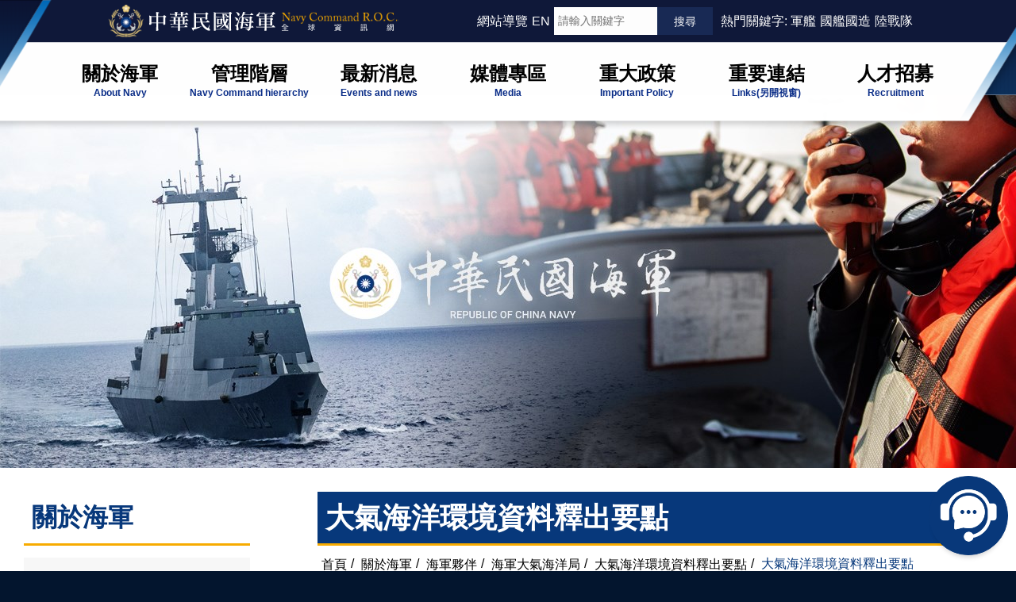

--- FILE ---
content_type: text/html; charset=utf-8
request_url: https://navy.mnd.gov.tw/AboutUs/Partner_Info.aspx?ID=30202&AID=30717
body_size: 16920
content:

<!DOCTYPE html>
<html lang="zh-Hant">
<head><meta charset="UTF-8" /><title>
	大氣海洋環境資料釋出要點 - 關於海軍 - 中華民國海軍
</title><meta name="format-detection" content="telephone=no" /><meta id="meta_desc" name="description" content="中華民國海軍" /><meta id="meta_key" name="keywords" content="中華民國海軍" /><meta name="author" content="本網站由〔uGear 優吉兒網頁設計〕設計與製作" /><meta name="viewport" content="width=device-width" /><link type="text/css" rel="stylesheet" href="../css/ugC_Main.css?ts=202509011504" /><link rel="icon" href="/favicon.ico" type="image/x-icon" /><link rel="shortcut icon" href="/favicon.ico" type="image/x-icon" /><link rel="stylesheet" href="/js/SlickNav/slicknav.css" />
	<script src="/js/jquery-3.5.1.min.js"></script>
    <script src="/js/SlickNav/jquery.slicknav.js" defer></script>
    
    
	<!-- GA碼 Start -->
    <!-- Global site tag (gtag.js) - Google Analytics -->
    <script async src="https://www.googletagmanager.com/gtag/js?id=UA-98642675-1"></script>
    <script>
        window.dataLayer = window.dataLayer || [];
        function gtag() { dataLayer.push(arguments); }
        gtag('js', new Date());

        gtag('config', 'UA-98642675-1');
    </script>
    <!-- GA碼 end -->
</head>
<body>
    
    <!--Wrapper START-->
    <div class="Wrapper">
        <form method="post" action="./Partner_Info.aspx?ID=30202&amp;AID=30717" id="ctl01">
<div class="aspNetHidden">
<input type="hidden" name="__EVENTTARGET" id="__EVENTTARGET" value="" />
<input type="hidden" name="__EVENTARGUMENT" id="__EVENTARGUMENT" value="" />
<input type="hidden" name="__VIEWSTATE" id="__VIEWSTATE" value="[base64]/h7rqMGLNPjmCITkVntn+OmiJuyGcswOMJ63mLjCvgezY2QNsPMbSBZ31Eyi1m7ajnFSi4CYdXpTuAyp2U5YonLY4Lu/csbYXKYbvpP3EQt+AL4LU96pwG8B6REhjCyNSl9j9FWHWQ24p/c2914Kgildg7mVKdy3Ddiz2HqlkN++UeSyhvCGU0xMAJK9dYcpKP4QnOReeNFj8Cdrlol9oZm7hM7yW9zzkb8Ml54quiJV03Jj/GWOkGK4PSKyTjlQGQihGH+EDslIWIIyW6YziKVf06lncVFM4N6DgJvtBI44Jx2wVPLZNHTzMrbHG7+OdSfXD+MTOqK2ubY+7v/Mz2UBMawqZlJOgsaD3QThaMTo6ACA9ZsyVChBZAf5Se+ijSayWJLl131fZs4Xled3b/UFv3YoRJfu7IXfnUDDVUR8uFHSqy64KeDGqMobHgwx/jKaWojXz5mdrZbyf3t0Tcc1CnS0w/H6qcLCNiYUpVmiKgY1ehMq/[base64]/oWpDmaBKlH+tzeaijmj2gl1EjFEs2Roc1X23+pUNhHCYmyp9SVtPNmsduUfxo49gJKeHayJqu1qwmAsk0xJ9MKe1pt6Z/YFh51+y9Keam1004FQsLfSoi4MUGgXc3U8HjEajXrbgdM14l4a0AlRQq2s6xqvepkwcWyrfU3qpek6Rc9CugOHMmTz1ZA1VePk6kcBhsp4Lhv/CFQ1yrASQuDKxy0MmmQWzZUyddHJXG4aWEWVaPv3bzYKzK81pR0/3c1ZUzUChYSv1JO0CNnYSvbtItT+kJKlm5cStYvKESTdYOgcSF/+C5EvgYzm2+ihYl9RB/X8f3UOd+a9XlhH3HdbLlGoYbwTTjAEwBu5IY6Wxs5+0/vIWTmLNcr2z/UZjN01zLepc8umwFWZvTRGSb53an6XL32tnIQcihpS8HYJcf5ryCO3HKKeXXCRyDYtGPwJQTECxL6Oyroo8pLiLs5VUw69KXqLtfQg4H751geNh9SQ07a7IV5u1DXwIrm/KcPiZPaCCaaSX7tRC6XKD48tUS+k4OYVrmxetP/VabPqOO3tYuUa1qP4QCy1l0FWO3sVsi9RRN8DQ0hn3ThXS7ATBWreiMrxdEigXMSEI+hFm2dsjRMrH0CkoMnxsGseY28Vg3cBQqbzJ59QGo3SROvNS0ablG+1OgKsMd0Hq63UBnLhGVH1B2x4hXw1KwaRrzFJ3l6wu51gIarR0WEEUO/m2yvuTRZ7eC5ECBxOZphq9OuwYjEO9yUWWGiJT9lboMCCyppw+WfcFZdxSSG6fqFjd/mvzefPj5swbXf+00MkmpTzE+jZBZcgqscbvN6EFwf6P7ZUYfzbrx20PAPH13iH+7n2iPu1Pv0Me8X2dQIbRzpEBwxfajNd0zjCGjxmrAB0LVvVKj64/5m+JjuhAfGeHy+zsKFRS2HWiwtRnlslPvmozpSFzHW0NBTlXHEhOP5iFS6acLkdI4P1bljPwaCBLdnIebEdXFORTAWmHw1prSgaCJSwGkfaBwj/ha+fHRMm84wnYbsz3fpWBEiO9aaLYW8epcYHPsOOqK249Cjpr2NlWHnkbgjlIIXwXYhH6gnHbdLEsr1DCRaKSMPEhOC/VgpjTRxfYXl60WZ8JsrzJQ15kheY2uVDDvEW+TrDjXU/gYH2fNQBfzC3DpWgWFxuxDzE0g7yB4P+6bCY+tzQK6milnQGXVVd/WiBiQJY0aZGC+4lfKwxl6JMWLrHoFut/7GLBb/yEPV3pO1YqlztGYTPcmbl95OWK9GbkZkAt7qwbLU2b9E4tOh3O+puQKMbgNfzyT0LpIZJGggdoFpgFzw1SqFwm7+/kp1hJWc/XiZKVNvyxfHK1jJhGOb+yJwyd4g5gzmlN6qFn4MgHYcyRbCHOnd1kGDIayS3u/TW/qJq97xVLkN4JFKm91VdG2y5eF5a0jC9HiASRiI8Y/JQ2PULFJTM9GvG8t2jkbbuBNhbIwyn9cNdcv0KLIih+ztSyf1v8geCs5YTvIjwBApUmQcswz5NpHnny632xE9i2aK5HoYt7DJRUlmN2QVTSRIkYCuwPRwv2a6BVviuV3/YqhHyzU35sIllGkGZDYgoLghKA7GVC2znPZZ2sVY+z4NkfqV+bC/[base64]/Rp58BTQcCIZ8He97V6vjKZfeJXBYAM2bumdssvEqSxFzFITCZuIS47CROyX3wOlMHHgZliisJH8NsMaOEYO+4AEj3t7y3fbwCXQ5ZLmORizTutY6kj0Tw2aHZvSSBqpANe3Xirvhy+8mCYbLMMCEQ/MbEG5qQTiLNxvXudaA1/QncMntkEzKESIP1cBVTXN8T5Y/a3DP/DkzhB2U0Ah94Wuu3kiovYR7A9QMD3CA1h8ip+PZXZgk0kfpWS+BQfkNxVGB/f7H2MvOLsSl+f3P/zNQ89wu+x75HnsB3mH0R/pnl+93fpQ1EUs2dvaWgYkEVzkSxn0M4KW7SQ9Lp5t3UMhYc/q72r715CANH6r1Fjhx07TgNZ1TQxCPUlPsrLTPW/0jilF1RPAqjf5TUT3q4t4sbbIJASg1fKcYKhZfgJtEFY/EHfZll48kXP5ddrepSS66WyJyqlam9FWHdAXP+pzlrz3hvuEg8YoPAGO8qAJzaBLHsuFesuP070QUpwWj+RP5VCxxZj2VjlKCp3+X22FTi4fznFz/xkzGJJ2jCdfD27PQSMPTCofYoQ7zWjtV8lD4JsaY31ZMKIF5Z2RdbEArzwuRbyW3Fk/8qaazBo7ohNufifTWm0iyE3ymaCa18vqi4vBnNZi9UQ68x8c3ZMXhl8yyVRPM98cHZfy03Iy1n4sscD1G9OubVYKf3NBtEnjHK64wh6P5OUgDKnnM2AZ6LTJLctc71e5Lb9PAWdCMIJQ3KXJGGGNdMUi9Jp6zg6BSlmIg50K+Gtmn924omu6nwKg5KQ7SeS/V9ZmHUQdyy568+QBAIpleeNYBFe26q/Va10Wu6zVP4E04nsiG87fHXHtibqgoX7I0qxwcp7qKWgAQo1UgVCRPtkcNdsM16ZYlcI/2a4IOozeUnbL09PIBhnaXCEfz17G9lqDJk4y9yrLlhyt1NJjNRSmTJXfIcNUlV54tkJdMI/O4/FCBHINdekbm/JMAEp6Qb8JJpVjUsEPw/eU7rsobkFGARrQqCs2Cj2PRwHjItNvxPm/l9PtSHhmqdhod0LKb/9SzKEg86Tt4gFL1qbdvuf9foPpVcYPHVL92BXxehPhmDnL36bJEfP9dOtwJzBdcKKK/oeAyjUYD7+UtSYVoRo9bPSLipMeomcFQ/1Fd9aiNM9NX0VKlzV/t8xh5KS9xW2+2MmLJwk4P1Vq96MbvaLZNFlDKNmOGurtW3u6WiqhKreLZLjz2lhDk9gTy28Y/7KkjvEZ1LtzKdl37HAhX0nzMpQfKMlUjoe0ECTBj30lixLQ1l/R+6N8fzl6NrD5R4qiOdBa3FRtiqT8x/vojeqjVs/+sObc8U+zMkofJEPCKSafYCIUpy7kMwi0ealsKtBNArcaWyZfBXloFfRM78px0rXrjvIdAH1EMbqrVtNkjTN7cjXCU5yzUDDsGl3REEDyYUJVBbMR9RzwEjYjT40Sm124fEbZdKKvkTS76T5MapV9Jo6lVnw49ucn8vaKEzsbEHQ7mdV883fv/SnROG9d/GtBAnK2yjJjF4lANftvVE0fPLukPqN20SjWfIX4tVW3sZenXSMlguHpbZvqcy8tjztBwk6Rp0B62hBWL0cpshAiY0CEdJxw81Y2mfLoajROm/mYTapwvG8kFwj0wUZVvlUWF3DUJfJKocDVOtlWTS4Iu1JW8uS7pmBu+vi7C2gtNjRTkkiKY2Zb2fmuu4WkYWobhF4cjVFVUj8yrL434nhD+Xf0TNXrdTLTDHmZZAcE4PdXKWY4aw9a+BrSEX64b2ULmW0RPK8WSQU+g40bjojIYXAy2Q+u0te8/xoenN98hJexV2Niyrwh8jebwB/JpSp9jhso/srRUJRqMafvvlKZQd9Zb+guRX0KU04UL4n3hAlBNhdw7I0LUr3QoulHdHqjWe/EvNefc2DxKTvn3I2Y3CGZfk5Dub142nw89OGqxso0c9DkL3Sde1vI561g93WCgJIeDa5Yqsp2kRPfDsOboNvZUkCIMejkvMz7PcnCzO3oJ2FZXn2Q9noLP+dlgh0/nekY5f1UyR088njBcjvkFHUTaaRPaIf0e0mRlt1gXQE9LgZbKF4+Y5r5yQK0VFLSDUt1jBmUIIHP3EbN4JoEZIGbhA8VOoWIm4iBzfZCK3Ha8MIkCVV95g+VDRT80IhiumcLOFa7X6W0J/PamjzL7N5h1w5ZuPPHyoY4dVwigxGMMejzMJIh6s6Z9knvlgMMLUW9Z0C2BoSG/y4Eoy2dpvoiTsQl0oyUdTi34+MlGUA6d9pyKfHQ/DVfamqTgsnXdPTILr7LDl3benhi+DGlrzGY+WiH5rCAA5BW1uWR/Y/rHJJboSKsmmccqb42hUgP4qwaoakBMoPo2DqFC+CLnuYQM6upSELtY3IMVwcC1h07EVKZLSCdwYn+KcsFwN423kz6YbhpL1Piq6WKsRvZhEb6DMN/DJO4Ec/LymzoibnmE1dGqogg40kT/[base64]/Eg1iyx5QBn9tqnbyn53/svobOjZujcIHj8Vi2oSnJhK3/xEkodU+2D/18/6dP0mu9UAMwU6H2GgZ5QrfncK9ebA+nWFogkMeCUHcJlFHyjQF+qtuz1nI2hGPf1uH+W21FJB3EsAyOtO6ThQClcfZBU0k6wMNKMSxyynRL973fiBa8XPCQbDrdoz6Sl1hWjlNvITboDikfCt7ZTQqrObCgryZ/6Qd6SAK0Vsxzh12NeyJttiKerbFhuB3mcXs96bHYNw7QtwvvuZZcjd/2L5aIEO9u+z0sY1rl/SkF1Re5ZCnbh5E4g2hECrwBgNO56qZ0hu0ugdU2NSNLI/zHF9tEZ59uHih8HmktwwBV17q4YgRaKG5NES/HFFZjMrm7e7iOd9WESB/kpMSnQecDPCA7P0T9X3DmR1UIu5B/QtrMWozEq5qKCw9iKgsctQQv9vVGPJO+spn7YbDlcC3OJWYFS8bTokzxpF9LyYOE701miAm92v8k7xiSvvo6wk/hpa+TVVVx9nnxWufcIY3IrVxFPuQPYHYddp6bkXlwr9cx2mWHzHw8vLF4e/QgPExVGrU0LHwzjND9wnPHgZWwmppCvw0NOiTvjLNhRfplErftO5KX44zwN9FbQUnPWs9UaMIHJM2ddIXskXPWyXzmH95R+NfnmX0tdoKk5abvc0DdTbj3JRlEw78UP7SXmP5q4ghbMAER7lfK07RINUUV1gQqqkOGWoss4ASJlXP47n8XlX5lnACXf0NkdcO/37Fed734YEAhUdiMmh4MP8+ayQ4b9f94+ugCjahAUkxf+Kfx1pIbk8EOsS/KHj4C344cwqr0vSilBnWjNTAtfGGE8GVjLuJleHrUfOk97LH/X5L7WlFWC6i/7eSVMhG/sNioREhLwjTx94rqFNgTxB3P6FlZr5vB++U9dS3zY5x1msbytmRVieIld/V5jWPhrkN5XCC9wC/zF7AGqPcKFZEVUl+AJk5JIFxOZTB1+UpD0ucfeQie4TVknH/Uqs9I5469Wl3fHqGsoN+4tHF2LohqrrdLNHBZwMQHVR36wKWh/05/945nbFUdNL3yZO7mDiityw/J6H45U3ZRf8v6gp/NRjVt0YwiSv80Sqnge3+9Cs7gPoxsYjkpZzW8SXUqNc0FfpZ7vPMQkE5PIQbCKp39nMjJBb7WMmosOG2ifhZt/GY0E+IpbEYVas/cu/[base64]/jLZTojhdgh+M7ya4PY6Xpmxgs9k73O5ieWHi4WWZIWynwePuvXRb/7MD3EWNx/PkHHjzxXmi74zuS+FJg41+LEeBQlojYHws6J2oNWBUXLWTZH+5WoqOxzj6We/2RsS66Xg9DST1E6CcL1BiyzqpG+FdAc+3KsBzIgNDX9F4PbcAaQ92IQqrpJ7yiB+i7qzdPr8GZAvtGfDvN3lmNisy4BOS0fd3uHENChtyOe0KA0pCV1SSq19hYUBLrfW/S5q9V3o2yq2AdQsH9TGAl2/7JlDCAyCoLQeOhHlBTN9UmNEGuhuFlXayo0s0sfsaij9okRYDcLlO8RmhsyN1bWbQUX33lNmuw4+Wrq1A+WO85w2ZTCgJS33x2KC596dig0JqHEM1/vWeKk5md1Km4E2fqu/HbKrlBk9LJRRgQAoHPYpzMWA9Vdsm8Rz5NsxBJy3mA6wwxE0rvzGkQWejDQj+ZBfEIl0y4/GGakw+zr+UlOCtQR4N59QL/[base64]/Kt4PNSrfEqjCmzbVsi+42nnaQn3w2w6frk3TPiDTf4qniUtPTwUmFXwn3uuEPHX9qnD4aJzNCJH0v03u0bqWYJUWXxjKhPuiu/G4uxrnIFPWMpUazdkjWoLljzPBug11VQgOMuS+7OHvhNCicM1gcOuZ+fSY9dfX51kCBbXqRMJyhyb6rnOku1HYqDg6n8nT1CDnDtXqpfZnLPzeZ8yLbwDISScK/0+cO5djkZKAfFlgcKrVC96Q4GPQtC3Akl9uFQwr5Iag/4bSsRpW1qFC3kDI4EklUoXSu/e/[base64]/7ExK6cTQAmF+QWygDezHqPRy24Y+Mv/htU1ZNb3LKkn8riUJTPstgnZGoeu/DOVVX8a19MsxK/Xy1dbm4rt5USM979psaq7HoCLjnzexcL3jnTLn+/mpdyHaq3ZG/xBORaPf8vAV8IKfW8zwkvUTtq9BFx9wnI4nGoMQ27X+36WJx43KaX8ev3UyivvLGm3TFzkR1ctxGjyHBgEYUU35eh53upbA7Ek2vo/Dz45etN9Q11o9lHh4lXfKIaMRlgtv9XTFH9JIUfaE3Jk8eeZdwbF4ai2fORLewVnfyXYVUhJIZsuSYPBuZ8548tw/Mfyr+BhXKLw4nFmV24lRMH9bQE7TNKZ1BRWQhBPJS9694mCmMhihpnJ0/gNhm/9DYpMMsb5HFiKMxC38tKh1+LevGZI74o84miyJCL1azeitmTzO3FY3mLiEjJUf7tWCTzzF8zbSMK24SHDqndT8JEVPOrgEBSRNOueyi5DZ5ediMphJBLXQB6wr69duH2KnMKNkqhmpHlB8/vSXR2FhoHm2IiZHGpCrTaFtQMt6udcqBcvx/m96ao0ohulZWwixwFlQGBYJEqnDtnSPXBRqpTBV0/mHXpNUaToMhjDZDV4zOVPloLsVnit1LYkmdTgk0dB+LqHoPAi8YWRZeGqLPPLM1XPHvLAYEnkC67S6bK8NALpGUPjEcoKUht+d3EYAcvHgystju0cbONqdGcF0WUhU3jz5a6ahuT9NXV/rakGm4VGdccZPQF1xUqTvChoy7NjrkrTZt3912qvjGSs47rSH/VPPiL/Be93UWLflR9X5S26BLgf2S3hK/eghzorS6liiq+HKLyptvraAitdQPw1RyYqZ+wGTepscm9NPk7y8qkUdKJTeOfoGcc15Kys4hR67RrtmDee4Tkz87e6eeEz3HnvLiVGiIQQBAaKv/gf5vBiMvO6vhXbpwYFrwGHji9PyA1aMXi+VHVGhT1JazwrccbZ/61nRxe/qYzy1UAAVq0p+UEW2Kcjejdu+/+lWrKQXOro9Aay1mBMGUoTkGiPOQV04L88IMdh5SKM+Qb/n+o1lsvlq1kND2nuDYSWUkoVa4T5RGsHLyHMcIeQjq2fq2RIAvQmsuMphIfQj5tnMEZhS1PcqIBGKQRS1+qd6/opEDfqdFeEaxxX9vYeeVCG+vwY1nUGsnnAh20J0CtEteErZt/IEK0kgkCcNIK6Y5pwzQOGxtjLGDaXiu/b4afdnI875wg2vubxVkWYJSxc1+sUwOX/BZDU4eyPsovOYVwBObyQTka7Wwm7BPgTrruMJA/wK2BZMtSQwCeIDIoH0YhCuTOw44JcplUGZjuUgCKns+nGaa1eYGvlyO82vg+UlTtnAHtuhb++Y6BprNDMFMHsPOLfd89lVLV87soA3xAVOQX8PIgMCAH3Qa4blnpmmgCRqFV1R24wsymhOXQJGtPD+Z9yDA6lWiBc8XmMIPcShqZcSBg6qjSz7T7/AmHPa7Iflgqw+ena2byjd6JMtv19rInscdNbDYWyda9qsCH2YpPhM4TDZ3q7o2w+mHH+ZHWswC4H/nSbV0qUSvD7d+0vxhbjfiwkNeBeP3c/4XsUTkLIIu8pngGtPdUVjDdVjl9sMbGbyYXXrKurFQOaS9FfCR1yksu57ZfxFxuBVpcJ1Av/sF4ryIp8ThHhsGBaqSRpghJGqjxBJbv4yrkShhESf/uvSKSlcbogPFH5MREp+7P8HHD3/eS2joNOZSgldHW3T5vWefreeDq6U6A+k5gs4tI6ymRTrLNQ4ZVZ/ubP6LhEolpTprVt7LXAwqApA8Ly441Z8FyOkVpAYhXzxuBlBu5LNJ7Qcz5aj33vyFOCDBm/PELiTZb+VSu0yu2ncU7XCK8RbyHAJNvHTtcm/s/G7SZi8BMgPV4AohSJp6N4Q4DK0Chcrst3QvIbof2SJh09hcNj6KW3KXjsh5o6y408Qtb+NOeFEgkIc/IApdJHp/7Vlh+3nQydOfUdICXKBfIZ5EgDpIcarhcS4yWLZKcwyXqkpJ08SRUDkpIK3yMXiSNzBClwaooA4rb/XEFLZ7wpfpUpO9evHf/lOC4B37XE/6TsyKlx4NH6u2VNYvOMHaK1JrUEP1jKBev/SalhUeAuQs9CHI6lQnF24bS/mTXpfywht3gskKvNgaaIGe0RCSzEHfehsRqbQ24s8VuONCo39UAf0Ega6Xa3jgIkcPWiYgbhSN6IGh0z18pmgIYaFkel95xVBuAhPlu/7tK7q0MrRolABJMTMCbQXLvxff7DXKiXyn7nEwA5rwHrdD5wsrgk3wwkeHrUYMR3TjMO0uhQQFvu31qk+liOyghNeKfDYpODUUandNOqU/20Nu0wrsotd4FlnGi4Ek9AkKzgMQ73GLQrm6YxDMA+5bInLxFSU3Uf6V2DIgUJMttlR092AE5gxeIjBrP1EAiP7w8RN5J3p9IsOjv2qxYAKshLuso30mtNsXDZ1aZnGw==" />
</div>

<script type="text/javascript">
//<![CDATA[
var theForm = document.forms['ctl01'];
if (!theForm) {
    theForm = document.ctl01;
}
function __doPostBack(eventTarget, eventArgument) {
    if (!theForm.onsubmit || (theForm.onsubmit() != false)) {
        theForm.__EVENTTARGET.value = eventTarget;
        theForm.__EVENTARGUMENT.value = eventArgument;
        theForm.submit();
    }
}
//]]>
</script>


<script src="/WebResource.axd?d=pynGkmcFUV13He1Qd6_TZFWrCT3VKabHdIHp3K1s8UFx-AK7FMgAoMpp2OJdlr2ytBVoj7ydU68TT2LwlxKHvg2&amp;t=638901824248157332" type="text/javascript"></script>


<script src="/ScriptResource.axd?d=x6wALODbMJK5e0eRC_p1LWMGwuI2NwjL0aAwxZy0BLXM3hQ8BBw1z5EymFxEthlBPghF89I2uIAUHT2otRdq4V0ddQDr8JAmnaGoFoCowUQEL4wDUluGPB8bhoqVW_0u0&amp;t=ffffffffdc32f924" type="text/javascript"></script>
<script src="/ScriptResource.axd?d=P5lTttoqSeZXoYRLQMIScMle5YsVso-ohoL43sTbgiScIIgM4wLI7a8tpQAVdtXQH1o3v85qksOjC3zNLORTwEFftdwB-egrDP_SAGnI5XpTQaKyVxd5aTBW271cjiTr0&amp;t=ffffffffdc32f924" type="text/javascript"></script>
<div class="aspNetHidden">

	<input type="hidden" name="__VIEWSTATEGENERATOR" id="__VIEWSTATEGENERATOR" value="E2D2B805" />
	<input type="hidden" name="__EVENTVALIDATION" id="__EVENTVALIDATION" value="5fxCk020W0/jQFzVbbmMBmK7RA4q9ZkWUf5eMMFTVynvpPqgMm0XkZN2KLJZIJJ7cyVJTwq2IvIx7HyIUI2dqDNzMUpPVRhfsDMmduizX8lQpz6jPq2ZCJ6qSTjlKSUIU2Noro3g8j8AxmM94dzM1A==" />
</div>
            <noscript><span style="color: red; font-weight: bold;">您的瀏覽器不支援JavaScript功能，若網頁功能無法正常使用時，請開啟瀏覽器JavaScript狀態!</span></noscript>
            <script type="text/javascript">
//<![CDATA[
Sys.WebForms.PageRequestManager._initialize('ctl00$ctl00$ScriptManager1', 'ctl01', [], [], [], 90, 'ctl00$ctl00');
//]]>
</script>

            <div class="W1280">
                <div id="fb-root"></div>
                <!--(上方共用)Header START-->
                <div class="SearchBu">
                    <div class="SearchOpen"></div>
                    <div class="SearchClose"></div>
                </div>
								
                <div class="Header">
                    <a href="#C" style="position: absolute; margin: 0px; color: #fff;" title="移至主要內容區塊">跳到主要內容區塊</a>
                    <div class="TopContent">
                        <div class="TopContentleft">
							<div class="LogoImg"><span><img src="/images/Layout/Logo.png" alt="中華民國海軍全球資訊網" /></span></div>
							<div class="Logo"><h1><a href="/index.aspx" title="移至中華民國海軍全球資訊網首頁" >中華民國海軍全球資訊網</a></h1></div>
                        </div>
                        <div class="TopContentright">
                            <a id="U" href="#U" accesskey="U" title="上方選單" style="position: absolute; margin: 0px; color: #fff;">:::</a>
                            <div class="SiteMapLink"><a href="/Home/SiteMap.aspx" title="提供瞭解網站整體架構及鍵盤快捷鍵">網站導覽</a></div>
                            
                            <div class="ENLink"><a href="/en/index.aspx" title="英文語系">EN</a></div>
                            <div class="Search">
                                <input name="ctl00$ctl00$txb_s" type="text" id="txb_s" accesskey="S" title="請輸入關鍵字" class="SearchText" placeholder="請輸入關鍵字" style="font-family:txb_s;" />
                                <input type="submit" name="ctl00$ctl00$lbut_s" value="搜尋" id="lbut_s" title="送出關鍵字查詢" class="SearchBtn" />
                            </div>
                            <div id="Panel_HotKeyWord" class="HotKeyWord">
	
                                <span>熱門關鍵字:</span>
                                <a href="/Home/GoogleSearch.aspx?q=軍艦" title="搜尋軍艦">軍艦</a><a href="/Home/GoogleSearch.aspx?q=國艦國造" title="搜尋國艦國造">國艦國造</a><a href="/Home/GoogleSearch.aspx?q=陸戰隊" title="搜尋陸戰隊">陸戰隊</a>
                            
</div>
                        </div>
                    </div>
                    <div class="Nav">
                        <ul id="s_menu"><li class="NavLi"><a title="移至關於海軍" href="/AboutUs/About_Info.aspx?ID=11&amp;CID=30002"><span class="title">關於海軍</span><span lang="en">About Navy</span></a><ul class="SubNav"><li><a title="移至海軍介紹" href="/AboutUs/About_Info.aspx?ID=11&amp;CID=30002"><span class="title">海軍介紹</span><span lang="en">Introductions</span></a></li><li><a title="移至海軍夥伴" href="/AboutUs/Partner_Info.aspx?ID=30167&amp;AID=30384"><span class="title">海軍夥伴</span><span lang="en">Emblem and missions</span></a></li><li><a title="移至軍艦介紹" href="/AboutUs/Other_List.aspx?ID=1"><span class="title">軍艦介紹</span><span lang="en">Navy ships</span></a></li><li><a title="移至陸戰隊裝備" href="/AboutUs/Other_List.aspx?ID=2"><span class="title">陸戰隊裝備</span><span lang="en">Modern Marine</span></a></li><li><a title="移至航空飛行器" href="/AboutUs/Other_List.aspx?ID=3"><span class="title">航空飛行器</span><span lang="en">Aviation</span></a></li><li><a title="移至山之巔海之濱" href="/AboutUs/Other_List.aspx?ID=7"><span class="title">山之巔海之濱</span><span lang="en">Radar sites</span></a></li><li><a title="移至戰史專區" href="/AboutUs/Other_List.aspx?ID=6"><span class="title">戰史專區</span><span lang="en">History</span></a></li></ul></li><li class="NavLi"><a title="移至管理階層" href="/LeadRoom/Leader_Info.aspx?ID=2"><span class="title">管理階層</span><span lang="en">Navy Command hierarchy</span></a><ul class="SubNav"><li><a title="移至司令簡介" href="/LeadRoom/Leader_Info.aspx?ID=2"><span class="title">司令簡介</span><span lang="en">Commander</span></a></li><li><a title="移至副司令簡介" href="/LeadRoom/General_List.aspx"><span class="title">副司令簡介</span><span lang="en">Deputy commander</span></a></li><li><a title="移至司令部士官督導長" href="/LeadRoom/President_Info.aspx?ID=7&amp;CID=10003"><span class="title">司令部士官督導長</span><span lang="en">Master sergeant</span></a></li></ul></li><li class="NavLi"><a title="移至最新消息" href="/NewsRoom/News_List.aspx?ID=1"><span class="title">最新消息</span><span lang="en">Events and news</span></a><ul class="SubNav"><li><a title="移至海軍動態" href="/NewsRoom/News_List.aspx?ID=1"><span class="title">海軍動態</span><span lang="en">Events</span></a></li><li><a title="移至新聞稿" href="/NewsRoom/News_List.aspx?ID=2"><span class="title">新聞稿</span><span lang="en">News</span></a></li><li><a title="移至海軍射擊公告" href="/NewsRoom/News_List.aspx?ID=5"><span class="title">海軍射擊公告</span><span lang="en">Bulletin</span></a></li></ul></li><li class="NavLi"><a title="移至媒體專區" href="/MediaRoom/Album_List.aspx"><span class="title">媒體專區</span><span lang="en">Media</span></a><ul class="SubNav"><li><a title="移至活動翦影" href="/MediaRoom/Album_List.aspx"><span class="title">活動翦影</span><span lang="en">Activities</span></a></li><li><a title="移至軍事刊物" href="/MediaRoom/Paper_List.aspx?ID=0"><span class="title">軍事刊物</span><span lang="en">Publications</span></a></li><li><a title="移至檔案服務專區" href="/MediaRoom/FileConer_List.aspx"><span class="title">檔案服務專區</span><span lang="en">Download</span></a></li></ul></li><li class="NavLi"><a title="移至重大政策" href="/PolicyRoom/Policy_List.aspx?ID=8&amp;CID=0"><span class="title">重大政策</span><span lang="en">Important Policy</span></a><ul class="SubNav"><li><a title="移至國防自主國艦國造" href="/PolicyRoom/Policy_List.aspx?ID=8&amp;CID=0"><span class="title">國防自主國艦國造</span><span lang="en">Indigenous National defense</span></a></li><li><a title="移至政府資訊公開" href="/PolicyRoom/Policy_List.aspx?ID=7&amp;CID=0"><span class="title">政府資訊公開</span><span lang="en">Government information disclosure</span></a></li></ul></li><li class="NavLi"><a title="移至政府資料開放平台" href="https://data.gov.tw/" target="_blank"><span class="title">重要連結</span><span lang="en">Links</span><span class="new-open">(另開視窗)</span></a><ul class="SubNav"><li><a title="移至政府資料開放平台" href="https://data.gov.tw/" target="_blank"><span class="title">政府資料開放平台</span><span lang="en">Government links</span><span class="new-open">(另開視窗)</span></a></li><li><a title="移至常見問答集" href="/LinkUs/Faq_Info.aspx"><span class="title">常見問答集</span><span lang="en">Q / A</span></a></li><li><a title="移至民意信箱" href="https://mailbox.mnd.gov.tw/" target="_blank"><span class="title">民意信箱</span><span lang="en">Suggestions</span><span class="new-open">(另開視窗)</span></a></li><li><a title="移至互動專區" href="/LinkUs/Link_Info.aspx?ID=1"><span class="title">互動專區</span><span lang="en">Interaction</span></a></li><li><a title="移至友站連結" href="/LinkUs/Link_Info.aspx?ID=3"><span class="title">友站連結</span><span lang="en">Internal link</span></a></li></ul></li><li class="NavLi"><a title="移至人才招募" href="/ApplyRoom/Apply_List.aspx"><span class="title">人才招募</span><span lang="en">Recruitment</span></a><ul class="SubNav"><li><a title="移至招募訊息" href="/ApplyRoom/Apply_List.aspx"><span class="title">招募訊息</span><span lang="en">Overview</span></a></li><li><a title="移至國防部人才招募中心" href="https://rdrc.mnd.gov.tw/rdrc/index.aspx" target="_blank"><span class="title">國防部人才招募中心</span><span lang="en">Recruiting </span><span class="new-open">(另開視窗)</span></a></li></ul></li><li><a title="戰史陳列室線上預約" href="/service/calendar.aspx">預約參訪</a></li><li><a title="移至網站導覽" href="/Home/Sitemap.aspx">網站導覽</a></li><li><a title="English" lang="en" href="/en/index.aspx">EN</a></li></ul>
                    </div>
                </div>
                <!--(上方共用)Header END-->
				
                
    <div class="Banner" id="content">
        <link rel="stylesheet" href="../js/Swiper/Css/swiper.min.css" />
        <div class="swiper-container">
            <div id="ContentPlaceHolder1_d_swiper_s" class="swiper-wrapper"><div class="swiper-slide"><img src="../Photo/Ban/202304061707_586444.jpg" alt="國防部海軍司令部人員甲板訓練及徽章形象圖" /></div><div class="swiper-slide"><img src="../Photo/Ban/201803060947_561059.jpg" alt="永靖級獵雷艦船身編號1310及1301及1307一字縱隊與反潛直升機聯合海上演練" /></div><div class="swiper-slide"><img src="../Photo/Ban/201803060947_604842.jpg" alt="海軍舉辦聯合婚禮大量五彩氣球飄向天空為新人祝福" /></div><div class="swiper-slide"><img src="../Photo/Ban/201803060947_406988.jpg" alt="海軍軍艦船身編號1108相互補給支援演練" /></div><div class="swiper-slide"><img src="../Photo/Ban/201803060947_785863.jpg" alt="海軍軍艦縱隊靠岸待命集結編號1103及1105至1107" /></div></div>
            <div class="swiper-pagination"></div>
        </div>
    </div>
    <script src="../js/Swiper/js/swiper-3.3.1.jquery.min.js"></script>
    <script src="../js/Swiper/js/classList.min.js"></script>
    <script>
        $(document).ready(function () {
            var swiper = new Swiper('.swiper-container', {
                pagination: '.swiper-pagination',
                paginationClickable: true,
                slidesPerView: 1,
                loop: true,
                speed: 1500,
                autoplay: (5000),
                effect: "fade"
            });
        })
    </script>
    
    <div class="ContentWrap">
        <div class="W1220">
		    <!--RightMenu-->
		    <div class="RightMenu">
                <a id="L" href="#L" accesskey="L" title="左側選單連結區">:::</a>
                <h2>
                    關於海軍
                    
                </h2>
                <div class="SlideDownButton"></div>
                <div class="SlideUpButton"></div>
                <div class="SlideMenu">
                    <ul id="ContentPlaceHolder1_ContentPlaceHolder2_r_menu"><li class="RightMenu_Li"><a title="移至海軍介紹" href="../AboutUs/About_Info.aspx?ID=11&amp;CID=30002">海軍介紹</a></li><li class="RightMenu_Li RightMenu_Active"><a title="移至海軍夥伴" href="../AboutUs/Partner_Info.aspx?ID=30167&amp;AID=30384">海軍夥伴</a><ul class="RightMenu_SubUl"><li class="RightMenu_Subli"><a title="移至海軍艦隊指揮部" href="../AboutUs/Partner_Info.aspx?ID=30167&amp;AID=30384">海軍艦隊指揮部</a></li></ul><ul class="RightMenu_SubUl"><li class="RightMenu_Subli"><a title="移至海軍陸戰隊指揮部" href="../AboutUs/Partner_Info.aspx?ID=30161&amp;AID=30372">海軍陸戰隊指揮部</a></li></ul><ul class="RightMenu_SubUl"><li class="RightMenu_Subli"><a title="移至海軍教育訓練暨準則發展指揮部" href="../AboutUs/Partner_List.aspx?ID=30060">海軍教育訓練暨準則發展指揮部</a></li></ul><ul class="RightMenu_SubUl"><li class="RightMenu_Subli"><a title="移至海軍保修指揮部" href="../AboutUs/Partner_List.aspx?ID=30090">海軍保修指揮部</a></li></ul><ul class="RightMenu_SubUl"><li class="RightMenu_Subli"><a title="移至海軍通信系統指揮部" href="../AboutUs/Partner_List.aspx?ID=30075">海軍通信系統指揮部</a></li></ul><ul class="RightMenu_SubUl"><li class="RightMenu_Subli"><a title="移至海軍大氣海洋局" href="../AboutUs/Partner_Info.aspx?ID=30204&amp;AID=30889">海軍大氣海洋局</a><ul><li><a title="移至單位介紹" href="../AboutUs/Partner_Info.aspx?ID=30204&amp;AID=30889">單位介紹</a></li></ul><ul><li><a title="移至歷史沿革" href="../AboutUs/Partner_Info.aspx?ID=30206&amp;AID=30893">歷史沿革</a></li></ul><ul><li><a title="移至業務職掌" href="../AboutUs/Partner_Info.aspx?ID=30207&amp;AID=30894">業務職掌</a></li></ul><ul><li><a title="移至管理階層" href="../AboutUs/Partner_List.aspx?ID=30205">管理階層</a></li></ul><ul><li><a title="移至航船布告" href="../AboutUs/Partner_List.aspx?ID=30197">航船布告</a></li></ul><ul><li><a title="移至海圖販賣程序" href="../AboutUs/Partner_Info.aspx?ID=30259&amp;AID=31529">海圖販賣程序</a></li></ul><ul><li><a title="移至航行指南" href="../AboutUs/Partner_Info.aspx?ID=30193&amp;AID=30712">航行指南</a></li></ul><ul><li><a title="移至中華民國燈表" href="../AboutUs/Partner_Info.aspx?ID=30195&amp;AID=30713">中華民國燈表</a></li></ul><ul><li><a title="移至海圖圖例" href="../AboutUs/Partner_Info.aspx?ID=30198&amp;AID=30888">海圖圖例</a></li></ul><ul><li><a title="移至世界海圖製作網站" href="../AboutUs/Partner_Info.aspx?ID=30199&amp;AID=30715">世界海圖製作網站</a></li></ul><ul><li><a title="移至世界氣象預報網站" href="../AboutUs/Partner_Info.aspx?ID=30200&amp;AID=30716">世界氣象預報網站</a></li></ul><ul><li><a title="移至大氣海洋研究" href="../AboutUs/Partner_Info.aspx?ID=30201&amp;AID=63355">大氣海洋研究</a></li></ul><ul><li><a title="移至大氣海洋環境資料釋出要點" href="../AboutUs/Partner_Info.aspx?ID=30202&amp;AID=30717">大氣海洋環境資料釋出要點</a></li></ul></li></ul><ul class="RightMenu_SubUl"><li class="RightMenu_Subli"><a title="移至海軍造船發展中心" href="../AboutUs/Partner_Info.aspx?ID=30050&amp;AID=30046">海軍造船發展中心</a></li></ul></li><li class="RightMenu_Li"><a title="移至軍艦介紹" href="../AboutUs/Other_List.aspx?ID=1">軍艦介紹</a></li><li class="RightMenu_Li"><a title="移至陸戰隊裝備" href="../AboutUs/Other_List.aspx?ID=2">陸戰隊裝備</a></li><li class="RightMenu_Li"><a title="移至航空飛行器" href="../AboutUs/Other_List.aspx?ID=3">航空飛行器</a></li><li class="RightMenu_Li"><a title="移至山之巔海之濱" href="../AboutUs/Other_List.aspx?ID=7">山之巔海之濱</a></li><li class="RightMenu_Li"><a title="移至戰史專區" href="../AboutUs/Other_List.aspx?ID=6">戰史專區</a></li></ul>
                </div>
            </div>
            <!--MainContent-->
            <div class="MainContent">
                <a id="C" href="#C" accesskey="C" title="主要內容區">:::</a>
                <div class="ContentTitle">
                    <h2><span id="ContentPlaceHolder1_ContentPlaceHolder2_lab_page">大氣海洋環境資料釋出要點</span></h2>
                    <div class="BreadCrumb">
                        <p>
                            <a href="../index.aspx">首頁</a><span class="Line">/</span>
                            <a id="ContentPlaceHolder1_ContentPlaceHolder2_lab_menu" href="../AboutUs/About_List.aspx">關於海軍</a><span class="Line">/</span>
                            <a id="ContentPlaceHolder1_ContentPlaceHolder2_lab_cat" href="Partner_Info.aspx?ID=30204&amp;AID=30889">海軍夥伴</a><span class="Line">/</span>
                            <a id="ContentPlaceHolder1_ContentPlaceHolder2_lab_catf" href="Partner_Info.aspx?ID=30204&amp;AID=30889">海軍大氣海洋局</a><span id="ContentPlaceHolder1_ContentPlaceHolder2_s_catf" class="Line">/</span>
                            <a id="ContentPlaceHolder1_ContentPlaceHolder2_lab_catc" href="Partner_List.aspx?ID=30202">大氣海洋環境資料釋出要點</a><span class="Line">/</span>
                            <span id="ContentPlaceHolder1_ContentPlaceHolder2_lab_now" class="Now">大氣海洋環境資料釋出要點</span>
                        </p>
                    </div>
                </div>
                <div class="ShareAndPrint">
                    <a class="PrintBtn" href="#" onclick="printPage()" onkeypress="printPage()">友善列印</a>
                </div>
                <div class="Content">
                    <div class="ugC_News_Detail">
                        <div class="Title">
                            <h2><span id="ContentPlaceHolder1_ContentPlaceHolder2_lab_Title">大氣海洋環境資料釋出要點</span></h2>
                        </div>
                        <div class="NewsDetail">
                            <p><span id="ContentPlaceHolder1_ContentPlaceHolder2_lab_Desc"><p style="text-align: center;"><span style="font-size:1.125em;"><span style="font-family:微軟正黑體;"><img alt="中華民國 86 年 3 月 25 日海軍總司令部扎氣字第 00248 號令訂定 " src="../../../Photo/SeaSerHTML/201612080908_225573.jpg" style="height: 375px; width: 500px;" /><br />
中華民國 86 年 3 月 25 日海軍總司令部扎氣字第 00248 號令訂定 <br />
中華民國 87 年 6 月 4 日海軍總司令部扎氣字第 00429 號令訂定 <br />
中華民國 90 年 3 月 1 日海軍總司令部扎綜字第 0132 號函修正</span></span></p>

<p style="text-align: center;"> </p>

<p align="left"><span style="font-size:1.125em;"><span style="font-family:微軟正黑體;"><strong>壹、 依據：</strong>依國家機密保護法，配合海軍大氣海洋局組織變革名稱調整，重新修訂本案內容，以規範海軍大氣 海洋環境資料釋出管制運用。 <br />
<br />
<strong>貳、 目的：</strong>為協助國家整體經濟建設、科學研究及學術發展，並符合相關保密規定下，將海軍大氣海洋局(以下簡稱大氣海洋局)所蒐集之大氣海洋環境資料釋出供產官學界使用。 　 <br />
　　　 <br />
<strong>參、申請單位： </strong><br />
　一、我國政府機關、學校或政府立案之學術研究單位。 <br />
　二、私人公司及財團法人如接受上述單位委辦案件，應由委辦單位提出申請。 <br />
<br />
<strong>肆、定義及機密等級區分： </strong><br />
　一、本要點所稱大氣海洋環境資料區分為： <br />
　　　(一)大氣資料：氣壓、風場、溫度、降雨量及數值模式資料。 <br />
　　　(二)海洋資料：海流、鹽溫、底質、潮汐及數值模式資料。 <br />
　　　(三)地理資料：水深、水準點誌記、控制點誌記及岸線。 <br />
　二、本要點所釋出之資料來源僅限於大氣海洋局自行蒐集、分析、統計及預報(測)之資料。 <br />
　三、大氣海洋環境資料依資料特性，區分為「普通」、「密」與「機密」三種等級(如附錄一)，其中後兩等級資料，於本要點統稱為『機密資訊』。 <br />
　四、軍港、軍用飛機場及重要軍事設施地區依國家安全法、要塞堡壘地帶法等規定律定之。 <br />
<br />
    伍、申請流程(示意圖如附錄二)： </span></span></p>

<ol>
	<li align="left"><span style="font-size:1.125em;">申請：由申請單位填寫「海軍大氣海洋環境使用申請表格」與「大氣海洋環境資料使用保密切結書」(表格如附錄三與四)，函送大氣海洋局提出申請(範例如附錄五)。 </span></li>
	<li align="left"><span style="font-size:1.125em;"><span style="font-family:微軟正黑體;">初審：由大氣海洋局負責初審作業： 　</span></span><br />
	<span style="font-size:1.125em;"><span style="font-family:微軟正黑體;">(1) 如申請之資料等級屬「普通」，由大氣海洋局進行審查，並決定是否釋出。</span></span><br />
	(2) <span style="font-size:1.125em;"><span style="font-family:微軟正黑體;">申請之資料等級屬『機密資訊』，經大氣海洋局初審後，轉呈至國防部海軍司令部進行複審。 </span></span></li>
	<li align="left"><span style="font-size:1.125em;"><span style="font-family:微軟正黑體;">複審： </span></span><br />
	<span style="font-size:1.125em;"><span style="font-family:微軟正黑體;">(1) 由國防部海軍司令部對轉呈之資料進行審核，如同意釋出，令示大氣海洋局辦理資料釋出事宜；如不同意釋出，令示大氣海洋局退回申請。 </span></span><br />
	<span style="font-size:1.125em;"><span style="font-family:微軟正黑體;">(2) 申請單位直接向國防部提出申請，如同意釋出者，經令示大氣海洋局辦理資料釋出後，由大氣海洋局檢核資料及保密切結書無誤後辦理釋出作業。 </span></span></li>
	<li align="left"><span style="font-size:1.125em;"><span style="font-family:微軟正黑體;">釋出：申請案件經核可後，均由大氣海洋局編製資料，於編製完成後辦理釋出作業。 </span></span></li>
</ol>

<p align="left"><span style="font-size:1.125em;"><span style="font-family:微軟正黑體;"><strong>陸、資料釋出方式：</strong>依資料特性與使用者需求區分如后。 <br />
   一、「普通資料」以圖(表)書面資料，數值資料(磁片、光碟片)等形式，透過公函、電子郵件或由大氣海洋局通知申請單位派員至大氣海洋局領取等方式，提供申請單位使用。 <br />
   二、『機密資訊』由大氣海洋局通知申請單位派員至大氣海洋局辦理相關保密切結及簽署領取証明後，提供申請單位使用。 <br />
<br />
<strong>柒、一般規定： </strong><br />
  一、申請單位經申請獲得之大氣海洋環境資料僅有使用權，不得加以轉錄、轉售或贈與，亦不得以附加或改良資料為由，再轉錄、轉售、節錄、贈與或引用於其他非相關之資料中。 <br />
  二、『機密資訊』大氣海洋環境資料未經國防部核准許可，不得交予外籍人士或攜(傳)出國外。 <br />
  三、大氣海洋局環境資料僅供申請單位內部使用，如有違反切結事項，應登錄列管，不再提供任何資料，並依相關法令規定追究責任。 <br />
  四、大氣海洋局依本要點釋出資料，申請單位應簽立切結書，依切結書內容負責(如附錄四)。 <br />
  五、屬大氣海洋局資料釋出權責由資料處管中心初審，再經副局長以上長官複審同意；另屬國防部海軍司令部權責，經令示大氣海洋局後，由大氣海洋局檢核資料及保密切結書無誤後辦理釋出作業。 <br />
<br />
<strong>捌、其他：</strong> <br />
   ㄧ、大氣海洋局為大氣海洋環境資料唯一釋出窗口，申請單位未依規定程序申請，大氣海洋局得逕退回申請單位。 <br />
   二、對本管制要點有任何疑問，請逕向大氣海洋局(外線：07-9540150、07-9540151#215；軍線：784383)查詢。 <br />
<br />
<strong>玖、附錄：</strong> <br />
  一、大氣海洋環境資料保密區分與管制權責 <br />
  二、海軍大氣海洋環境資料申請作業流程 <br />
  三、海軍大氣海洋環境資料使用申請表格 <br />
  四、大氣海洋環境資料使用保密切結書 <br />
  五、海軍大氣海洋環境資料使用申請表格(範例)</span></span></p>

<p><span style="font-size:1.125em;"><span style="font-family:微軟正黑體;">詳細資料請參閱附檔：<a href="https://navy.mnd.gov.tw/Files/Policy/海軍大氣海洋環境資料釋出管制.pdf" target="_blank"><font color="#800000"><strong>海軍大氣海洋環境資料釋出管制要點.pdf</strong></font>(另開新視窗)</a>。  </span></span></p>

<p><span style="font-size:1.125em;"><span style="font-family:微軟正黑體;">海軍大氣海洋局戰場資訊科<br />
服務電話：07-9540150、07-9540151<br />
科長室：201分機<br />
資料諮詢：215分機</span></span></p>
</span></p>
                        </div>
                        
                        
                        <div class="UpDated">
                            <p>
                                更新日期：
                                <span id="ContentPlaceHolder1_ContentPlaceHolder2_lab_Upd">2024-12-29</span>
                            </p>
                            <p>
                                供稿單位：
                                <span id="ContentPlaceHolder1_ContentPlaceHolder2_lab_Unit">大海局</span>
                            </p>
                        </div>
                    </div>
                    <div class="GoBack">
                        <a id="ContentPlaceHolder1_ContentPlaceHolder2_hl_back" href="../AboutUs/Partner_List.aspx?ID=30202">回列表</a>
                    </div>
                </div>
            </div>
			<script>
			$(document).ready(function () {
				$(".SlideDownButton").click(function () {
					$(".SlideMenu").stop(true, true).slideDown();
					$(".SlideDownButton").hide();
					$(".SlideUpButton").show();
				});
				$(".SlideUpButton").click(function () {
					$(".SlideMenu").stop(true, true).slideUp();
					$(".SlideUpButton").hide();
					$(".SlideDownButton").show();
				});
			});
			function printPage() {window.print();}
			</script>
        </div>
    </div>



                <!--(下方共用)SiteMap START-->
               
				<div class="sitemap-wrap">
				 <a id="B" href="#B" accesskey="B" title="下方導覽列" style="position: absolute; margin: 0px; padding: 0px; color: #f4f4f4;">:::</a>
				<a href="javascript:void(0)" class="SiteMapOpen" aria-expanded="false" role="button">下方導覽列</a>
                <div class="SiteMap">
                    <ul id="wrapperSitemap"><li class="SiteMapLi"><h2><a title="移至&lt;span class=&quot;title&quot;>關於海軍&lt;/span>&lt;span lang=&quot;en&quot;>About Navy&lt;/span>" href="/AboutUs/About_Info.aspx?ID=11&amp;CID=30002"><span class="title">關於海軍</span><span lang="en">About Navy</span></a></h2><ul class="SubSiteMap"><li><a title="移至海軍介紹" href="/AboutUs/About_Info.aspx?ID=11&amp;CID=30002"><span class="title">海軍介紹</span><span lang="en">Introductions</span></a></li><li><a title="移至海軍夥伴" href="/AboutUs/Partner_Info.aspx?ID=30167&amp;AID=30384"><span class="title">海軍夥伴</span><span lang="en">Emblem and missions</span></a></li><li><a title="移至軍艦介紹" href="/AboutUs/Other_List.aspx?ID=1"><span class="title">軍艦介紹</span><span lang="en">Navy ships</span></a></li><li><a title="移至陸戰隊裝備" href="/AboutUs/Other_List.aspx?ID=2"><span class="title">陸戰隊裝備</span><span lang="en">Modern Marine</span></a></li><li><a title="移至航空飛行器" href="/AboutUs/Other_List.aspx?ID=3"><span class="title">航空飛行器</span><span lang="en">Aviation</span></a></li><li><a title="移至山之巔海之濱" href="/AboutUs/Other_List.aspx?ID=7"><span class="title">山之巔海之濱</span><span lang="en">Radar sites</span></a></li><li><a title="移至戰史專區" href="/AboutUs/Other_List.aspx?ID=6"><span class="title">戰史專區</span><span lang="en">History</span></a></li></ul></li><li class="SiteMapLi"><h2><a title="移至&lt;span class=&quot;title&quot;>管理階層&lt;/span>&lt;span lang=&quot;en&quot;>Navy Command hierarchy&lt;/span>" href="/LeadRoom/Leader_Info.aspx?ID=2"><span class="title">管理階層</span><span lang="en">Navy Command hierarchy</span></a></h2><ul class="SubSiteMap"><li><a title="移至司令簡介" href="/LeadRoom/Leader_Info.aspx?ID=2"><span class="title">司令簡介</span><span lang="en">Commander</span></a></li><li><a title="移至副司令簡介" href="/LeadRoom/General_List.aspx"><span class="title">副司令簡介</span><span lang="en">Deputy commander</span></a></li><li><a title="移至司令部士官督導長" href="/LeadRoom/President_Info.aspx?ID=7&amp;CID=10003"><span class="title">司令部士官督導長</span><span lang="en">Master sergeant</span></a></li></ul></li><li class="SiteMapLi"><h2><a title="移至&lt;span class=&quot;title&quot;>最新消息&lt;/span>&lt;span lang=&quot;en&quot;>Events and news&lt;/span>" href="/NewsRoom/News_List.aspx?ID=1"><span class="title">最新消息</span><span lang="en">Events and news</span></a></h2><ul class="SubSiteMap"><li><a title="移至海軍動態" href="/NewsRoom/News_List.aspx?ID=1"><span class="title">海軍動態</span><span lang="en">Events</span></a></li><li><a title="移至新聞稿" href="/NewsRoom/News_List.aspx?ID=2"><span class="title">新聞稿</span><span lang="en">News</span></a></li><li><a title="移至海軍射擊公告" href="/NewsRoom/News_List.aspx?ID=5"><span class="title">海軍射擊公告</span><span lang="en">Bulletin</span></a></li></ul></li><li class="SiteMapLi"><h2><a title="移至&lt;span class=&quot;title&quot;>媒體專區&lt;/span>&lt;span lang=&quot;en&quot;>Media&lt;/span>" href="/MediaRoom/Album_List.aspx"><span class="title">媒體專區</span><span lang="en">Media</span></a></h2><ul class="SubSiteMap"><li><a title="移至活動翦影" href="/MediaRoom/Album_List.aspx"><span class="title">活動翦影</span><span lang="en">Activities</span></a></li><li><a title="移至軍事刊物" href="/MediaRoom/Paper_List.aspx?ID=0"><span class="title">軍事刊物</span><span lang="en">Publications</span></a></li><li><a title="移至檔案服務專區" href="/MediaRoom/FileConer_List.aspx"><span class="title">檔案服務專區</span><span lang="en">Download</span></a></li></ul></li><li class="SiteMapLi"><h2><a title="移至&lt;span class=&quot;title&quot;>重大政策&lt;/span>&lt;span lang=&quot;en&quot;>Important Policy&lt;/span>" href="/PolicyRoom/Policy_List.aspx?ID=8&amp;CID=0"><span class="title">重大政策</span><span lang="en">Important Policy</span></a></h2><ul class="SubSiteMap"><li><a title="移至國防自主國艦國造" href="/PolicyRoom/Policy_List.aspx?ID=8&amp;CID=0"><span class="title">國防自主國艦國造</span><span lang="en">Indigenous National defense</span></a></li><li><a title="移至政府資訊公開" href="/PolicyRoom/Policy_List.aspx?ID=7&amp;CID=0"><span class="title">政府資訊公開</span><span lang="en">Government information disclosure</span></a></li></ul></li><li class="SiteMapLi"><h2><a title="移至政府資料開放平台" href="https://data.gov.tw/" target="_blank"><span class="title">重要連結</span><span lang="en">Links</span><span class="new-open">(另開視窗)</span></a></h2><ul class="SubSiteMap"><li><a title="移至政府資料開放平台" href="https://data.gov.tw/" target="_blank"><span class="title">政府資料開放平台</span><span lang="en">Government links</span><span class="new-open">(另開視窗)</span></a></li><li><a title="移至常見問答集" href="/LinkUs/Faq_Info.aspx"><span class="title">常見問答集</span><span lang="en">Q / A</span></a></li><li><a title="移至民意信箱" href="https://mailbox.mnd.gov.tw/" target="_blank"><span class="title">民意信箱</span><span lang="en">Suggestions</span><span class="new-open">(另開視窗)</span></a></li><li><a title="移至互動專區" href="/LinkUs/Link_Info.aspx?ID=1"><span class="title">互動專區</span><span lang="en">Interaction</span></a></li><li><a title="移至友站連結" href="/LinkUs/Link_Info.aspx?ID=3"><span class="title">友站連結</span><span lang="en">Internal link</span></a></li></ul></li><li class="SiteMapLi"><h2><a title="移至&lt;span class=&quot;title&quot;>人才招募&lt;/span>&lt;span lang=&quot;en&quot;>Recruitment&lt;/span>" href="/ApplyRoom/Apply_List.aspx"><span class="title">人才招募</span><span lang="en">Recruitment</span></a></h2><ul class="SubSiteMap"><li><a title="移至招募訊息" href="/ApplyRoom/Apply_List.aspx"><span class="title">招募訊息</span><span lang="en">Overview</span></a></li><li><a title="移至國防部人才招募中心" href="https://rdrc.mnd.gov.tw/rdrc/index.aspx" target="_blank"><span class="title">國防部人才招募中心</span><span lang="en">Recruiting </span><span class="new-open">(另開視窗)</span></a></li></ul></li></ul>
                </div>
				<a href="javascript:void(0)" class="SiteMapClose" aria-expanded="true" role="button">下方導覽列</a>
				</div>
                <!--(下方共用)SiteMap END-->
                <!--(下方共用)Footer START-->
                <div class="Footer">
				    <div class="w1200">
				    <div class="Footer-left">
                        <ul>
                            <li><a href="/Home/Privacy_Info.aspx?ID=30925" title="前往網站隱私權政策">網站隱私權政策</a></li>
                            <li><a href="/Home/Privacy_Info.aspx?ID=30926" title="前往網站安全政策宣告">網站安全政策宣告</a></li>
                            <li><a href="/Home/Privacy_Info.aspx?ID=30927" title="前往政府網站資料開放宣告">政府網站資料開放宣告</a></li>
                            <li><a href="/PolicyRoom/Policy_Info.aspx?ID=7&CID=30209&PID=100" title="前往組織架構">組織架構</a></li>
							<li><a href="/PolicyRoom/Policy_Info.aspx?ID=7&CID=30277&PID=186" title="前往資訊圖像化">資訊圖像化</a></li>
                            <li><a href="/Home/Privacy_Info.aspx?ID=30941" title="前往本部各單位連絡方式">本部各單位連絡方式</a></li>
                        </ul>
						<div class="FooterInfo">
                            <p>機關地址：104237 臺北市中山區北安路305號</p>
                            <p>服務專線：(02)2533-3181 </p>
                        </div>
						<div class="FooterInfo">
                            <p>網站更新日期：<span id="lab_Upd">2026/01/15</span></p>
                            <p>瀏覽人次：<span id="lab_Count">41125075</span></p>
                        </div>
						<p class="copyright">國防部版權所有 Copyright &copy; 2026 Ministry of National Defense.All rights reserved.</p>
                    </div>
                    <div class="Footer-right">
                        <div class="FooterInfo03">
                            <a href="https://accessibility.moda.gov.tw/Applications/Detail?category=20240918233946" title="移至無障礙標章網頁(另開視窗)" target="_blank" rel="noreferrer noopener"><img src="/images/Layout/Img_HandicapFree_AAA.png" alt="通過AAA檢測等級無障礙網頁檢測" /></a>
							<a href="https://jigsaw.w3.org/css-validator/validator?uri=https://navy.mnd.gov.tw&lang=en" title="W3C CSS 驗證網站(另開視窗)" target="_blank" rel="noreferrer noopener"><img style="border: 0; width: 88px; height: 31px" src="https://jigsaw.w3.org/css-validator/images/vcss-blue" alt="通過 W3C CSS 驗證" /></a>
							<a href="https://www.gov.tw/" title="我的E政府(另開視窗)" target="_blank" rel="noreferrer noopener"><img src="/images/Layout/FooterMark_01.jpg" alt="我的E政府"></a>
                        </div>
                    </div>
                    </div>
                </div>
                <!--(下方共用)Footer END-->
				<div class="QA"><a class="QA-btn" href="/Home/OnlineQA.aspx" title="另開視窗" target="_blank" rel="noreferrer noopener">線上客服問答</a></div>
            </div>
        </form>
    </div>
    <!--Wrapper END-->
    <script src="/js/SlickNav/modernizr.min.js"></script>
	<script>
		$(document).ready(function () {
            $('.Nav').slicknav();
			
			$(".SearchOpen").click(function () {
				$(".TopContentright").stop(true, true).slideDown();
				$(".SearchOpen").hide();
				$(".SearchClose").show();
			});
			$(".SearchClose").click(function () {
				$(".TopContentright").stop(true, true).slideUp();
				$(".SearchClose").hide();
				$(".SearchOpen").show();
			});
			$(".SiteMapOpen").click(function () {
				$(".SiteMap").stop(true, true).slideDown();
				$(".SiteMapOpen").hide();
				$(".SiteMapClose").show();
			});
			$(".SiteMapClose").click(function () {
				$(".SiteMap").stop(true, true).slideUp();
				$(".SiteMapClose").hide();
				$(".SiteMapOpen").show();
			});
			
			if ($(window).width() > 1024) {
				$('.Header .Nav .NavLi').mouseenter(function (e) {
					$(this).children(".SubNav").stop(true, true).slideDown('fast');
				}).mouseleave(function (e) {
					$(this).children(".SubNav").stop(true, true).slideUp('fast');
				}).keyup(function () {
					$(this).children().show();
					$(this).siblings().focus(function () {
						$(this).hide();
					});
					$(this).siblings().children('ul').hide();
				});

				$('.Header .Nav .NavLi .SubNav li:last>a').focusout(function () {
					$('.Header .Nav .NavLi ul').hide();
				});

			}
		});
		
		(function (d, s, id) {
			var js, fjs = d.getElementsByTagName(s)[0];
			if (d.getElementById(id)) return;
			js = d.createElement(s); js.id = id;
			js.src = "//connect.facebook.net/zh_TW/sdk.js#xfbml=1&version=v15";
			fjs.parentNode.insertBefore(js, fjs);
		}(document, 'script', 'facebook-jssdk'));
		
		$(document).scroll(function () {
			$('.ani-content').each(function(i, obj) {
				if ($(document).scrollTop() >= $(this).offset().top - window.innerHeight / 1.5) {
					$(this).addClass("Ani_o");
				}else {$(this).removeClass("Ani_o"); }
			});
		});
	</script>
</body>
</html>


--- FILE ---
content_type: text/css
request_url: https://navy.mnd.gov.tw/css/ugC_Main.css?ts=202509011504
body_size: 12533
content:
@charset "utf-8";
*, :after, :before {
box-sizing:border-box;
-moz-box-sizing:border-box;
-webkit-box-sizing:border-box
}
:root {
    --z24: translateZ(24.5px);
    --z80: translateZ(80px);
    --ts: all 0.5s ease;
    --x90: rotateX(90deg);
    --xm90: rotateX(-90deg);
    --y90: rotateY(90deg);
    --ym90: rotateY(-90deg);
}
body, html {padding:0;margin:0;height:100%;background:#03152e;font-size:100%;}
html {-webkit-text-size-adjust:100%}
body {font-family: Arial, Helvetica, sans-serif, "微軟正黑體"; line-height:1.8;}
form {display:block;width:100%;height:auto;overflow:hidden}
a img {border:0;}
a:hover,
a:active {background:rgba(255, 240, 0, 1); color:#000;}
:focus {background:rgba(255, 240, 0, 1);border:2px dashed #00f;outline:0}

/*.top-link.top-link-service
, .slicknav_nav li:nth-of-type(8){ display:none;}*/


.Wrapper {width:100%;height:auto;overflow:hidden;margin:0 auto;background:url(/images/Layout/Bg_Wrapper.jpg) top center no-repeat, #03152e; padding-top:120px;}
.Wrapper form {display:block;width:100%;height:auto;overflow:hidden}
.Wrapper .W1280 {width:100%;max-width:none;height:auto;overflow:hidden;margin:0 auto;background:#08387a}

.Opacity0 { position:fixed; top:0; left:0; width:100%; height:0; overflow:hidden; display:block; margin:0; padding:0; opacity:0;}

.Header>a {position:absolute;top:0;left:0;color:#fff;font-size:0.75rem;opacity:0}
.Header>a:focus {opacity:1}
.Header { width:100%; height:170px; position:absolute; top:0; left:0; z-index:2;}
.Header:before { content:''; display:block; width:100%; height:120px; position:absolute; top:0; left:0; z-index:0; background:url(/images/Layout/NEW/Header_bg.png) 0 0 repeat-x; background-size:auto 120px;
box-shadow: 5px 5px 10px 0px rgba(0, 0, 0, 0.2);}
.Header:after { content:''; display:block; width:1365px; height:170px; top:0; left:50%; margin-left:-682.5px; background:url(/images/Layout/NEW/Header.png) top center no-repeat; background-size:1365px auto; position:absolute; z-index:1;}
.Header .TopContent { width:100%; max-width:63.75rem; height:53px; display:flex; flex-wrap:wrap; justify-content:space-between; margin:0 auto; position:relative; z-index:2;}
.Header .TopContent > * { display:inline-flex; flex-wrap:wrap; align-items:center; width:auto; height:53px; overflow:hidden; float:left;}
.Header .TopContent > .TopContentleft { margin-right:5px;}
.Header .TopContent > .TopContentleft .LogoImg { float:left; height:53px;}
.Header .TopContent > .TopContentleft .LogoImg img { display:block; width:auto; height:43px; margin:5px;}
.Header .TopContent > .TopContentleft .Logo,
.Header .TopContent > .TopContentleft .Logo h1 { width:315px; height:24px; overflow:hidden; float:left; margin:0; padding:0;}
.Header .TopContent > .TopContentleft .Logo a { display:block; width:315px; height:24px; background:url(/images/Layout/NEW/Logo_new.png) 0 0 no-repeat; text-indent:-9999px; overflow:hidden;}
.Header .TopContent > .TopContentleft .Logo a:hover,
.Header .TopContent > .TopContentleft .Logo a:focus{ background:url(/images/Layout/NEW/Logo_new_o.png) 0 0 no-repeat, yellow;}
.Header .TopContent > .TopContentright { position:relative; padding-left:15px;}
.Header .TopContent > .TopContentright > #U  { left:0; text-decoration:none; opacity:0;}
.Header .TopContent > .TopContentright > #U:focus  {  opacity:1;}
.Header .TopContent > .TopContentright .SiteMapLink a,
.Header .TopContent > .TopContentright .top-link-service a,
.Header .TopContent > .TopContentright .ENLink a { color:white; text-decoration:none; margin-right:5px;}
.Header .TopContent > .TopContentright .SiteMapLink a:hover,
.Header .TopContent > .TopContentright .SiteMapLink a:focus,
.Header .TopContent > .TopContentright .top-link-service a:hover,
.Header .TopContent > .TopContentright .top-link-service a:focus,
.Header .TopContent > .TopContentright .ENLink a:hover,
.Header .TopContent > .TopContentright .ENLink a:focus{ color:blue;}
.Header .TopContent > .TopContentright .Search { width:200px; height:35px; margin-right:10px;}
.Header .TopContent > .TopContentright .Search .SearchText { width:130px; height:35px; border:0; outline:none; padding:5px; line-height:1.5625rem; float:left; font-size:0.9em;}
.Header .TopContent > .TopContentright .Search .SearchBtn { width:70px; height:35px; border:0; outline:none; line-height:2.1875rem; background:#1a2b56; color:white; font-size:0.9em; cursor:pointer;}
.Header .TopContent > .TopContentright .Search .SearchBtn:focus { background:yellow; color:blue; border:2px dashed blue; line-height:1.9375rem;}
.Header .TopContent > .TopContentright .HotKeyWord { color:white;}
.Header .TopContent > .TopContentright .HotKeyWord a { color:white; margin-right:5px; text-decoration:none;}
.Header .TopContent > .TopContentright .HotKeyWord a:last-child { margin-right:0;}
.Header .TopContent > .TopContentright .HotKeyWord a:hover,
.Header .TopContent > .TopContentright .HotKeyWord a:focus{ color:blue;}

.Header .Nav { width:1140px; height:100px; margin:0 auto; position:relative; z-index:3;}
.Header .Nav * { padding:0; margin:0; list-style:none; text-decoration:none;}
.Header .Nav > ul { display:flex; flex-wrap:wrap;}
.Header .Nav > ul > li:not(.NavLi) { display:none;}
.Header .Nav > ul > li.NavLi { width:calc( 100% / 7 ); position:relative;}
.Header .Nav > ul > li.NavLi:hover { background:#eee;}
.Header .Nav > ul > li.NavLi > a { display:flex; flex-wrap:wrap; justify-content:center; align-items:center; width:100%; height:99px; text-align:center; padding:25px 0; font-size:1.5rem; line-height:1.2rem; color:black; font-weight:bold;}
.Header .Nav > ul > li.NavLi > a:focus { color:blue;}
.Header .Nav > ul > li.NavLi > a span.title{ display:block; width:100%;}
.Header .Nav > ul > li.NavLi > a span[lang="en"],
.Header .Nav > ul > li.NavLi > a span.new-open{ font-size:0.75rem; line-height:0.8rem; color:#0a2d88;}
.Header .Nav > ul > li.NavLi > a:focus span[lang="en"],
.Header .Nav > ul > li.NavLi > a:focus span.new-open{ color:#0a2d88;}
.Header .Nav > ul > li.NavLi .SubNav { position:absolute; top:99px; left:0; display:inline-flex; flex-direction:column; display:none; width:auto; min-width:100%; height:auto; white-space:nowrap; background:#10193a;
box-shadow: 2px 2px 8px 4px rgba(0, 0, 0, 0.1);}
.Header .Nav > ul > li.NavLi .SubNav li { display:block; width:100%; height:auto; float:left;}
.Header .Nav > ul > li.NavLi .SubNav li a { display:flex; flex-wrap:wrap; justify-content:center; align-items:center; width:100%; height:auto; padding:10px; font-size:1rem; line-height:1.5rem; color:white;}
.Header .Nav > ul > li.NavLi .SubNav li a:hover,
.Header .Nav > ul > li.NavLi .SubNav li a:focus{ color:blue;}
.Header .Nav > ul > li.NavLi .SubNav li a span { display:block; width:100%; font-size:0.75rem; line-height:1rem; color:white; text-align:center;}
.Header .Nav > ul > li.NavLi .SubNav li a span.title { font-size:1rem; line-height:1.5;}
.Header .Nav > ul > li.NavLi .SubNav li a:hover span,
.Header .Nav > ul > li.NavLi .SubNav li a:focus span{ color:blue;}

.DefBanner {width:100%;height:auto;overflow:hidden;position:relative}
.DefBanner>a {position:absolute;top:0;left:0;color:#08387a;font-size:0.75rem;opacity:0}
.DefBanner>a:focus {opacity:1}
.DefBanner img {max-width:100%;height:auto;display:block;width:100%;}


.DefContent {width:100%;height:auto;overflow:hidden;margin:0 auto;background:#fff;padding:0; position:relative;}
.DefContent * {margin:0;padding:0;list-style:none;text-decoration:none}
.DefContent a.more { display:block; width:270px; height:auto; line-height:5.625rem; margin:40px auto; text-align:center; font-size:1.625rem;}
.DefContentSection1, .DefContentSection2, .DefContentSection3 {width:100%;height:auto;overflow:hidden;padding:0}
.DefContent .w1200 { width:1200px; margin:0 auto;}
.DefContent .Title {width:100%;height:auto;overflow:hidden;position:relative;margin-bottom:15px; text-align:center;}
.DefContent .Title h2 { font-size:2.5rem; margin:20px auto; color:white; position:relative; padding-bottom:8px;}
.DefContent .Title h2:focus { color:blue;}
.DefContent .Title h2:after { content:''; display:block; width:217px; height:8px; margin:0 auto; background:url(/images/Layout/NEW/title_line.png) 0 0 no-repeat; position:absolute; left:50%; margin-left:-108.5px; bottom:0;}
.DefContent .Title h2 a { display:block; overflow:hidden; width:280px; margin:0 auto; color:white; padding:20px 0;}
.DefContent .Title h2 a:hover,
.DefContent .Title h2 a:focus{ color:blue;}
.DefContent .Title h2 > span { padding:20px 0; display:block; width:100%; height:auto; overflow:hidden;}
.DefContent .Title h2 a:nth-child(2) {display:inline-block;color:#444;font-size:0.875rem;float:right;background:url(/images/Layout/Icon_More.png) right center no-repeat;padding-right:15px;font-family:Arial}
.DefContent .Title2 {width:100%;height:auto;overflow:hidden;margin-bottom:10px;border-left:5px solid #f7ab00}
.DefContent .Title2 h2 {font-size:1.5rem;font-weight:400;color:#08387a;padding-left:15px;line-height:3.75rem;background:#fff;
background:-moz-linear-gradient(top, #fff 0, #f4f4f4 81%, #e3e3e3 100%);
background:-webkit-linear-gradient(top, #fff 0, #f4f4f4 81%, #e3e3e3 100%);
background:linear-gradient(to bottom, #fff 0, #f4f4f4 81%, #e3e3e3 100%)
}
.DefContent .Title2 h2 a {color:#08387a}
#C { position:absolute; position:static; width:100%; opacity:0; text-align:center; text-align:center; top:0; left:0; z-index:2; display:block; height:0; overflow:hidden;}
#C:focus { opacity:1; background:yellow; height:auto;}
.DefNews1 {width:100%;height:auto;overflow:hidden;float:left; background:url(/images/Layout/NEW/def-news.jpg) top center no-repeat; background-size:cover; padding:0 20px; position:relative;}
.DefNews1 .swiper-slide {width:100%;height:auto; font-weight:bold;}
.DefNews1 .swiper-slide a {width:100%;height:auto;display:block;overflow:hidden;position:relative; display:flex; flex-wrap:wrap; align-items:center; justify-content:center;}
.DefNews1 .swiper-slide img {width:calc( ( 100vw - 80px ) / 3 );height:calc( ( 100vw - 80px ) / 3 * 0.75 ); object-fit:cover;}
.DefNews1 .swiper-slide p {position:absolute;width:100%;height:75px;line-height:4.6875rem;display:block;padding:0 10px;background:rgba(0, 0, 0, .8);font-size:1.5rem;color:#fff;bottom:-100px;left:0;white-space:nowrap;text-overflow:ellipsis;-o-text-overflow:ellipsis;overflow:hidden;z-index:10; transition:all .5s;}

.DefNews1 .swiper-slide a:hover p,
.DefNews1 .swiper-slide a:active p{ bottom:0;}
.DefNews1 .swiper-slide a:focus p{ bottom:0; background:yellow; color:blue;}
.DefNews1 a.more { border:1px solid #0668b2; color:white; background:none;}
.DefNews1 a.more:hover,
.DefNews1 a.more:focus{ background:yellow; color:blue; border:1px solid blue;}

.DefNews2 {	width:100%;height:auto;overflow:hidden}
.DefNews2 ul {width:100%;height:auto;overflow:hidden}
.DefNews2 li {width:100%;height:90px;overflow:hidden;display:block;border-bottom:1px solid #ccc;padding:5px 0 5px 0}
.DefNews2 li a {width:100%;height:90px;display:block;overflow:hidden;padding:0;margin:0;font-size:0}
.DefNews2 li.DefNews2_li_img a {position:relative;padding-left:130px}
.DefNews2 li.DefNews2_li_img .DefNews2Img {width:120px;height:70px;overflow:hidden;position:absolute;left:5px;top:2px}
.DefNews2 li.DefNews2_li_img .DefNews2Img img {width:120px;height:70px;border:none;display:block}
.DefNews2 li .DefNews2TextTable {width:100%;height:70px;overflow:hidden;border:0}
.DefNews2 li .DefNews2TextTable tbody {width:100%;height:auto;overflow:hidden;border:0}
.DefNews2 li .DefNews2Text {width:100%;height:58px;overflow:hidden}
.DefNews2 li .DefNews2Text h2 {font-size:1.125rem;line-height:1.20625rem;color:#08387a;font-weight:400;text-align:left}
.DefNews2 li .DefNews2Text p {font-size:0.875rem;line-height:1.20625rem;color:#222;text-align:left}
.DefNews2 li .DefNews2Date {width:100%;height:12px;overflow:hidden}
.DefNews2 li .DefNews2Date p {display:block;text-align:left;height:12px;line-height:0.75rem;font-size:0.75rem;color:#777}
.DefContentSection2_Content01 {width:60%;height:auto;overflow:hidden;float:left}
.DefContentSection2_Content02 {width:38%;height:auto;overflow:hidden;float:right}
.DefContentSection2_Content02 .Iframe {width:100%;height:auto;overflow:hidden;margin:0;margin-top:10px}
.DefContentSection2_Content02 .Iframe iframe {width:100%;height:300px;overflow:hidden;margin:0}


.def-video { width:100vw; height:31.7708333vw; position:relative; overflow:hidden; background:url(/images/Layout/NEW/video_bg.jpg) center center no-repeat; background-size:cover;}
.def-video:before { content:''; display:block; position:absolute; width:100%; height:100%; top:0; left:0; z-index:2; background:url(/images/Layout/NEW/video_bg.png) center center no-repeat; background-size:cover;}
.def-video > div { width:100vw; height:31.7708333vw; position:relative; overflow:hidden; z-index:0;
-webkit-mask-image: url(/images/Layout/NEW/video_cover.png);
mask-image: url(/images/Layout/NEW/video_cover.png);
-webkit-mask-size:auto 100%;
mask-size:auto 100%;
-webkit-mask-repeat: no-repeat;
mask-repeat: no-repeat;
-webkit-mask-position:center;
mask-position:center;}
.def-video > div video { position:absolute; width:100vw; height:56vw; top:50%; margin-top:-28vw; left:0; z-index:0;}
.def-video:after { content:''; display:block; position:absolute; width:100%; height:100%; top:0; left:0; z-index:1; background:url(/images/Layout/NEW/video.jpg) center center no-repeat; background-size:cover; transform: scale(3); animation:opacity_Ani 3s forwards linear; animation-delay:0s;}

@keyframes opacity_Ani{
0%{ opacity:1;transform: scale(3);}
50%{ opacity:1;transform: scale(1);}
100%{ opacity:0;transform: scale(1);}
}

.DefContentSection2 { background:url(/images/Layout/NEW/def-album.jpg) top center no-repeat; background-size:cover;}

.DefContentSection2 .DefAlbum {width:100%;height:auto;overflow:hidden}
.DefContentSection2 .DefAlbum .Title a { color:#1a2b56;}
.DefContentSection2 .DefAlbum .swiper-wrapper { width:1200px; height:400px; overflow:hidden; margin:0 auto; flex-wrap:wrap; padding-left:600px; position:relative; box-sizing:border-box;}
.DefContentSection2 .DefAlbum .swiper-wrapper li { display:block; width:300px; height:200px; overflow:hidden; float:left;}
.DefContentSection2 .DefAlbum .swiper-wrapper li:first-child { width:600px; height:400px; position:absolute; top:0; left:0;}
.DefContentSection2 .DefAlbum .swiper-wrapper li a {width:100%;height:100%;display:block;position:relative;overflow:hidden}
.DefContentSection2 .DefAlbum .swiper-wrapper li a p {position:absolute;width:100%; line-height:2.5rem;display:block;padding:0 10px;background:rgba(0, 0, 0, .8);font-size:1rem;color:#fff;bottom:-100px;left:0;white-space:nowrap;text-overflow:ellipsis;-o-text-overflow:ellipsis;overflow:hidden;z-index:10; transition:all .5s;}

.DefContentSection2 .DefAlbum .swiper-wrapper li a:hover p,
.DefContentSection2 .DefAlbum .swiper-wrapper li a:active p{ bottom:0;}
.DefContentSection2 .DefAlbum .swiper-wrapper li a:focus p{ bottom:0; background:yellow; color:blue;}
.DefContentSection2 .DefAlbum .swiper-wrapper li img.Photo { width:300px; height:200px; object-fit:cover;}
.DefContentSection2 .DefAlbum .swiper-wrapper li:first-child img.Photo { width:600px; height:400px;}
.DefContentSection2 .DefAlbum .swiper-wrapper li img.Bg { display:none;}
.DefContentSection2 .DefAlbum a.more { border:1px solid rgba(0,0,0,0); color:#1a2b56; background:white;}
.DefContentSection2 .DefAlbum a.more:hover,
.DefContentSection2 .DefAlbum a.more:focus{ background:yellow; color:blue; border:1px solid blue;}

.DefContentSection3 { background:url(/images/Layout/NEW/def-social.jpg) top center no-repeat; background-size:100% 100%;}

.DefContentSection3 .DefLink {width:50%;height:auto;overflow:hidden; float:left; padding:10px;}
.DefContentSection3 .DefLink h2 a {color:#08387a; }

.DefContentSection3 .DefLink .DefLinkContent {width:100%;height:auto;overflow:hidden;padding:5px}
.DefContentSection3 .DefLink ul {width:100%;height:auto;overflow:hidden; display:flex; flex-wrap:wrap; justify-content:space-between;}
.DefContentSection3 .DefLink ul li {width:calc( 50% - 5px ); max-width:13.125rem; margin-right:10px; height:auto;overflow: hidden;float:left; margin-bottom:20px;}
.DefContentSection3 .DefLink ul li:nth-child(even) { margin-right:0;}
.DefContentSection3 .DefLink ul li a {width:100%;height:auto; overflow:hidden;display:block; color:#1a2b56;}
.DefContentSection3 .DefLink ul li a:hover,
.DefContentSection3 .DefLink ul li a:focus{ background:yellow; color:blue; border:1px solid blue;}
.DefContentSection3 .DefLink ul li p { display:block; text-align:center; font-size:1.375rem;}
.DefContentSection3 .DefLink ul li img {width:100%;max-width:100%;height:auto;display:block;border:none}


.DefContentSection3 .DefFanPage {width:50%;float:right;height:auto;overflow:hidden; padding:10px;}
.DefContentSection3 .DefFanPage .DefFanpageContent {width:100%;height:auto;overflow:hidden;max-height:none; max-width:29.9375rem; float:right; padding-bottom:40px;}
.fb_iframe_widget_fluid span { min-width:100%;}

.DefContentSection3 .DefFanPage .DefFanpageContent a.fb_iframe_widget { display:block; width:100%; height:auto; overflow:hidden; float:left;}
.DefContentSection3 .DefFanPage .DefFanpageContent a.fb_iframe_widget img { display:block; max-width:100%; height:auto; float:left;}

.DefContentSection3 .DefFanPage .DefFanpageContent a.egov { display:block; width:100%; height:auto; overflow:hidden; margin-top:10px; float:left;
-webkit-border-radius: 10px;
-moz-border-radius: 10px;
border-radius: 10px;}
.DefContentSection3 .DefFanPage .DefFanpageContent a.egov img { display:block; max-width:100%; height:auto; float:left;}

.DefContentSection3 .DefFanPage .DefFanpageContent a.pro6000 { display:block; width:100%; height:auto; overflow:hidden; margin-top:10px; float:left;
-webkit-border-radius: 10px;
-moz-border-radius: 10px;
border-radius: 10px;}
.DefContentSection3 .DefFanPage .DefFanpageContent a.pro6000 img { display:block; max-width:100%; height:auto; float:left;}
.DefContentSection3 .DefFanPage .DefFanpageContent a.fb { display:block; width:100%; height:auto; overflow:hidden; background:#27579c; line-height:1.875rem; padding:15px 10px; color:#fff; font-size:1rem; position:relative; padding-right:45px; padding-left:110px; margin-top:10px; float:left;
-webkit-border-radius: 10px; min-height:120px;
-moz-border-radius: 10px;
border-radius: 10px;
-webkit-flex-display:flex; display: flex;
-webkit-align-items:center; align-items:center;
-webkit-justify-content:flex-start; justify-content:flex-start;
flex-wrap:wrap;}
.DefContentSection3 .DefFanPage .DefFanpageContent a.fb:hover,
.DefContentSection3 .DefFanPage .DefFanpageContent a.fb:focus{ background:yellow; color:blue;}
.DefContentSection3 .DefFanPage .DefFanpageContent a.fb > img { display:block; width:100px; height:auto; overflow:hidden; float:left; position:absolute; top:50%; margin-top:-50px; left:10px;
-webkit-border-radius:100%;
-moz-border-radius:100%;
border-radius:100%;}
.DefContentSection3 .DefFanPage .DefFanpageContent a.fb > span { display:block; width:100%; height:auto; overflow:hidden; float:left; padding:10px;}
.DefContentSection3 .DefFanPage .DefFanpageContent a.fb > span > span { display:inline-block; width:auto; height:auto; overflow:hidden; float:left; margin-right:10px;}
.DefContentSection3 .DefFanPage .DefFanpageContent a.fb:after { content:''; display:block; width:35px; height:35px; overflow:hidden; float:right; background:url(../images/SocialNetwork/Icon_Share_Facebook.png) center center no-repeat; position:absolute; right:10px; top:50%; margin-top:-18.5px;}

.DefContentSection4 { background:url(/images/Layout/NEW/def-message.jpg) top center no-repeat; background-size:100% 100%;}
.DefContentSection4 .w1200 { display:flex; flex-wrap:wrap; justify-content:space-between;}
.DefContentSection4 .Title,
.DefContentSection4 .Title h2 a{ width:220px;}
.DefContentSection4 ul,
.DefContentSection4 li { width:100%; height:auto; overflow:hidden; padding:0; margin:0; list-style:none; text-decoration:none;}
.DefContentSection4 li { margin-bottom:20px;}
.DefContentSection4 li a { display:block; width:100%; height:auto; overflow:hidden; background:white; border-radius:10px; border:1px solid #a5aec0; position:relative; font-size:1.375rem; color:black; padding:15px;}
.DefContentSection4 li a:after { content:''; display:block; width:73px; height:100%; position:absolute; right:0; top:0; z-index:0; background:url(/images/Layout/NEW/news-list.png) center center no-repeat; background-size:cover;}
.DefContentSection4 li a:hover,
.DefContentSection4 li a:focus{ background:yellow; color:blue;}
.DefContentSection4 li a .title {text-overflow: ellipsis; font-weight:bold; position:relative; z-index:1; padding-right:30px; text-align:justify;
display: -webkit-box; -webkit-line-clamp:2; -webkit-box-orient: vertical; overflow: hidden;}
.DefContentSection4 li a .date { font-size:1rem; color:#0b62a9; font-family:Arial, Helvetica, sans-serif; margin-top:10px; position:relative; z-index:1;}

.DefContentSection4 .def-news-list { width:50%; max-width:32.5rem; height:auto; overflow:hidden;}
.DefContentSection4 .def-news-list a.more { width:165px; margin:40px 0; float:left; color:white; font-weight:bold; background:url(/images/Layout/NEW/def-news-list-arrow_o.png) left bottom no-repeat; background-size:contain; text-align:left; font-size:1.875rem; line-height:2;}
.DefContentSection4 .def-news-list a.more:hover,
.DefContentSection4 .def-news-list a.more:focus { background:url(/images/Layout/NEW/def-news-list-arrow.png) left bottom no-repeat, yellow; color:blue; background-size:contain;}

.DefContentSection4 .def-paper { width:50%; max-width:32.5rem; height:auto; overflow:hidden;}
.DefContentSection4 .def-paper .Title a { color:#1a2b56;}
.DefContentSection4 .def-paper a.more { width:165px; margin:40px 0; float:left; color:#1a2b56; font-weight:bold; background:url(/images/Layout/NEW/def-news-list-arrow.png) left bottom no-repeat; background-size:contain; text-align:left; font-size:1.875rem; line-height:2;}
.DefContentSection4 .def-paper a.more:hover,
.DefContentSection4 .def-paper a.more:focus { background:url(/images/Layout/NEW/def-news-list-arrow.png) left bottom no-repeat, yellow; color:blue; background-size:contain;}


.DefContentSection5 { background:url(/images/Layout/NEW/def-links.jpg) top center no-repeat; background-size:cover; width:100%; height:auto; overflow:hidden; padding-bottom:20px;}

.DefContentSection5 .DefService { width:100%; height:auto; overflow:hidden;}
.DefContentSection5 .DefService ul { display:flex; flex-wrap:wrap;}
.DefContentSection5 .DefService ul li { width:25%; height:auto; overflow:hidden;}
.DefContentSection5 .DefService ul li a {width:100%;height:auto;overflow:hidden;display:block;position:relative;font-size:1.875rem; color:white; text-align:center;}
.DefContentSection5 .DefService ul li a:hover,
.DefContentSection5 .DefService ul li a:focus{ background:yellow; color:blue;}
.DefContentSection5 .DefService ul li a img { max-width:100%;height:auto;display:block;margin:0 auto}
.DefContentSection5 .DefService ul li a p { margin-top:10px;}

.DefContentSection5 .DefLink2 { width:100%; height:auto; overflow:hidden; margin-bottom:20px; padding-bottom:40px; position:relative;}
.DefContentSection5 .DefLink2 .swiper-slide a {width:100%;height:auto;overflow:hidden;display:block;position:relative; padding:0 10px;font-size:1.875rem; color:white; text-align:center;}
.DefContentSection5 .DefLink2 .swiper-slide a:hover,
.DefContentSection5 .DefLink2 .swiper-slide a:focus{ background:yellow; color:blue;}
.DefContentSection5 .DefLink2 .swiper-slide a span.photo { width:245px; height:245px; background:url(/images/Layout/NEW/def-link2-bg.png) top center no-repeat;
display:flex; flex-wrap:wrap; justify-content:center; align-items:center; margin:0 auto;}
.DefContentSection5 .DefLink2 .swiper-slide a span.photo img { max-width:calc( 100% - 3.75rem );  max-height:calc( 100% - 60px );
-webkit-mask-image: url(/images/Layout/NEW/def-link2-img.png);
mask-image: url(/images/Layout/NEW/def-link2-img.png);
-webkit-mask-size:cover;
mask-size:cover;
-webkit-mask-repeat: no-repeat;
mask-repeat: no-repeat;
-webkit-mask-position:center;
mask-position:center;
/*border-radius:100%;*/}
.DefContentSection5 .DefLink2 .swiper-container p { margin-top:10px;}
.DefContentSection5 .swiper-pagination { width:100%; max-width:75rem; margin:0 auto; bottom:0;}
.DefContentSection5 .swiper-pagination .swiper-pagination-bullet { margin:0 5px; background:none; border:1px solid white;}
.DefContentSection5 .swiper-pagination .swiper-pagination-bullet.swiper-pagination-bullet-active { background:white;}
.DefContentSection2-1 {width:100%;height:auto;overflow:hidden;padding:10px;padding-top:0;}

.DefContentSection2-1_Content02 .Iframe {width:100%;height:auto;overflow:hidden;margin:0}
.DefContentSection2-1_Content02 .Iframe iframe {width:100%;height:300px;overflow:hidden;margin:0}
.DefContentSection2-2 {width:100%;height:auto;overflow:hidden;padding:10px}
.DefContentSection2-2_Content01 {width:60%;height:auto;overflow:hidden;float:left}
.DefContentSection2-2_Content02 {width:38%;height:auto;overflow:hidden;float:right}

/*DefGuide*/
.DefGuide { width:100%; height:auto; overflow:hidden; background:url(/images/Layout/NEW/def-news.jpg) top center no-repeat; background-size:cover; padding-bottom:60px;}
.DefGuide > ul { display:block; width:100%; height:auto; overflow:hidden; margin:0 auto; padding:0px;
display: flex;
align-items:center;
justify-content:space-between;
flex-wrap:wrap;}
.DefGuide > ul > li { display:block; width:calc( 33.33% - 10px ); height:auto; overflow:hidden;
/*圓角*/
border-radius:20px;}
.DefGuide > ul > li a { display:block; width:100%; height:auto; overflow:hidden; background:#fff; padding:calc( 1rem * 0.5 ); font-size:1.875rem; line-height:1;
transition:all .5s; border:1px solid #ccc; font-weight:bold;
/*圓角*/
border-radius:20px;
display: flex;
align-items:center;
flex-wrap:wrap;}
.DefGuide > ul > li a:link,
.DefGuide > ul > li a:visited { color:#222;}
.DefGuide > ul > li a > span.en { font-size:0.7em; color:#0b62a9; padding-left:5px;}
/*針對桌機版*/
@media (hover) {
.DefGuide > ul > li a:hover,
.DefGuide > ul > li a:active { background:yellow;color:#08387a; border:1px solid #08387a;}
.DefGuide > ul > li a:focus { border:2px dashed blue;background:yellow;}
}
.DefGuide > ul > li a:before { content:''; display:block; width:calc( 1rem * 5 ); height:calc( 1rem * 5 ); overflow:hidden; float:left; margin-right:calc( 1rem * 0.5 );}
.DefGuide > ul > li:nth-child(1) a:before { background:url(/images/Layout/DefGuide.png) left top no-repeat; background-size:auto 100%;}
.DefGuide > ul > li:nth-child(2) a:before { background:url(/images/Layout/DefGuide.png) center top no-repeat; background-size:auto 100%;}
.DefGuide > ul > li:nth-child(3) a:before { background:url(/images/Layout/DefGuide.png) right top no-repeat; background-size:auto 100%;}

.Banner {width:100%;height:auto;overflow:hidden;position:relative;margin:0 auto}
.Banner img {max-width:100%;height:auto;display:block}
.ContentWrap {width:100%;height:auto;overflow:hidden;padding:0 10px;margin:0 auto;background:#fff}
.ContentWrap .W1220 {width:100%;height:auto;overflow:hidden;max-width:76.25rem;margin:30px auto}
.ContentWrap .modalPopup {border:2px solid #7088c6;background-color:#fff;padding:10px;line-height:1.5625rem}
.ContentWrap .modalBackground {background-color:rgba(0, 0, 0, .5)}
.RightMenu {width:100%;max-width:17.8125rem;height:auto;overflow:hidden; float:left;}
.RightMenu #L { opacity:0; width:0; height:0; display:block; overflow:hidden;}
.RightMenu #L:focus { opacity:1; width:auto; height:auto; display:inline;}
.RightMenu * {padding:0;margin:0;list-style:none;text-decoration:none}
.RightMenu h2 {font-size:2rem; font-weight:bold;color:#07387b;line-height:2.8125rem;margin-bottom:15px;border-bottom:3px solid #f7ab00;padding:10px}
.RightMenu .SlideDownButton, .RightMenu .SlideUpButton {display:none}
.RightMenu .SlideMenu {width:100%;height:auto;overflow:hidden}
.RightMenu .SlideMenu ul {width:100%;height:auto;overflow:hidden;background:#f7f7f7}
.RightMenu .RightMenu_Li {width:100%;height:auto;overflow:hidden; border-bottom:1px solid #999;}
.RightMenu .RightMenu_Li>a {width:100%;height:auto;display:block;color:#222;font-size:1.5rem; font-weight:bold;padding:15px;-webkit-transition:all .2s;transition:all .2s}
.RightMenu .RightMenu_Li:hover>a {background:#1f4c88;color:#fff}
.RightMenu .RightMenu_Active>a {background:#1f4c88;color:#fff}
.RightMenu .RightMenu_Active>a:focus {background:yellow;color:blue;}
.RightMenu .RightMenu_SubUl {width:100%;height:auto;overflow:hidden;display:none}
.RightMenu .RightMenu_Subli {width:100%;height:auto;overflow:hidden}
.RightMenu .RightMenu_Subli>a {width:100%;height:auto;display:block;padding:10px 15px 10px 2em;position:relative;color:#1f569f;font-size:1.25rem}
.RightMenu .RightMenu_Subli>a:before {content:'';display:block;position:absolute;left:20px;top:23px;width:5px;height:5px;background:#1f569f;
-webkit-border-radius:50%;
-moz-border-radius:50%;
border-radius:50%
}
.RightMenu .RightMenu_Active .RightMenu_SubUl {display:block; border-bottom:1px dashed #999; padding-bottom:5px;}
.RightMenu .RightMenu_Active .RightMenu_SubUl:last-child { border-bottom:0;}
.RightMenu .RightMenu_Subli ul {width:100%;height:auto;overflow:hidden;margin-bottom:10px; margin-bottom:0;}
.RightMenu .RightMenu_Subli ul li {width:100%;height:auto;overflow:hidden}
.RightMenu .RightMenu_Subli ul li a {width:100%;height:auto;display:block;padding:7.5px 15px 7.5px 3.2em;position:relative;color:#888992;font-size:1rem}
.RightMenu .RightMenu_Subli ul li a:before {content:'-';display:block;position:absolute;left:2.4em;top:5px}
.MainContent {width:100%;max-width:56.25rem;height:auto;overflow:hidden;float:right; position:relative;}
.ContentTitle {width:100%;height:auto;overflow:hidden}
.ContentTitle * {margin:0;padding:0;text-decoration:none}
.ContentTitle h2 { font-weight:bold;font-size:2.25rem;color:white; background:#07387b;display:block;line-height:2.8125rem;padding:10px;border-bottom:3px solid #f7ab00}
.ContentTitle h2 a {color:white;}
.ContentTitle h2 a:focus {color:#07387b;}
.ContentTitle .BreadCrumb {width:100%;height:auto;display:block}
.ContentTitle .BreadCrumb p {font-size:1rem;line-height:1.6;text-align:left;overflow:hidden;padding:10px 5px}
.ContentTitle .BreadCrumb p a {color:#000; padding:2.5px 0;}
.ContentTitle .BreadCrumb p span.Line {margin:0 5px}
.ContentTitle .BreadCrumb p span.Now {color:#07387b}
.ShareAndPrint {height:auto;overflow:hidden;margin:10px 0 15px 0;display:inline-block;float:right}
.ShareAndPrint a.PrintBtn {width:95px;height:30px;line-height:2.1875rem;display:block;float:left;padding-left:25px;color:#474747;font-size:1rem;text-decoration:none;background:url(/images/Layout/Icon_Print.png) left center no-repeat;
-moz-background-size:20px;
-webkit-background-size:20px;
-o-background-size:20px;
background-size:20px
}
.ShareAndPrint a.PrintBtn:focus {color:blue;background:url(/images/Layout/Icon_Print.png) left center no-repeat,yellow;
-moz-background-size:20px;
-webkit-background-size:20px;
-o-background-size:20px;
background-size:20px}
.ShareAndPrint + div { width:100%; height:auto; overflow:hidden; padding:5px;}
.ShareAndPrint ul.Share {width:auto;height:30px;display:block;float:left;margin:0 10px 0 0;padding:0}
.ShareAndPrint ul.Share * {padding:0;margin:0;list-style:none;text-decoration:none}
.ShareAndPrint ul.Share li {width:30px;height:30px;float:left;display:block;overflow:hidden;margin-left:5px}
.ShareAndPrint ul.Share li:nth-child(1) {margin-left:0}
.ShareAndPrint ul.Share li a {width:100%;height:100%;display:block}
.ShareAndPrint ul.Share li a img {width:100%;height:auto;display:block;border:none}
.MainContent .Content {width:100%;height:auto;overflow:hidden;margin:0 auto;font-size:1.125rem}
.MainContent .Content .Title {width:100%;height:auto;overflow:hidden;margin-bottom:15px}
.MainContent .Content .Title h2 {margin:0;color:#1f4c88;font-weight:400;font-size:1.25rem;text-align:center}





.MainContent .Content Img {max-width:100%;height:auto}
.MainContent .Content Iframe {max-width:100%}
.MainContent .Content .DetailImg {width:100%;height:auto;overflow:hidden;margin-bottom:20px}
.MainContent .Content .DetailImg img {max-width:100%;height:auto;display:block;margin:0 auto}
.MainContent .Content .Download {width:100%;height:auto;overflow:hidden;position:relative;padding-left:80px;font-size:1rem;margin-bottom:15px}
.MainContent .Content .Download span.Title {width:80px;height:auto;line-height:1.375rem;display:block;position:absolute;left:0;top:0}
.MainContent .Content .Download a {width:100%;height:auto;display:block;float:right;text-decoration:none;color:#1f4c88}
.MainContent .Content .Download a:hover {color:#1f4c88}
.MainContent .Content .Link {width:100%;height:auto;overflow:hidden;position:relative;padding-left:80px;font-size:1rem}
.MainContent .Content .Link span.Title {width:80px;height:auto;line-height:1.375rem;display:block;position:absolute;left:0;top:0}
.MainContent .Content .Link a {width:100%;height:auto;display:block;float:right;text-decoration:none;color:#1f4c88}
.MainContent .Content .Link a:hover {color:#1f4c88}
.NoLeftMenuContent {max-width:100%;float:none;margin:0 auto}
.Pages {width:auto;height:auto;display:table;margin:30px auto;padding:0}
.Pages * {padding:0;margin:0;text-decoration:none;list-style:none}
.Pages li {line-height:2.375rem;width:40px;height:40px;font-size:1rem;display:block;text-align:center;float:left;margin-left:5px}
.Pages li:nth-child(1) {margin-left:0}
.Pages li a {color:#1f4c88;width:100%;height:auto;display:block;-webkit-transition:all .2s;transition:all .2s; font-size:1.2rem;}
.Pages li.Number a {border:1px solid #1f4c88}
.Pages li.Number:hover a {background:#1f4c88;color:#fff}
.Pages li.NowNumber a {background:#1f4c88;color:#fff}
.UpDated {border-top:1px solid #e2e2e2;margin:30px 0 0 0}
.UpDated p {font-size:1rem;color:#474747}
.GoBack {width:100%;height:auto;overflow:hidden;padding:10px 0}
.GoBack a {width:150px;height:3.4375rem;line-height:3.4375rem;text-align:center;background:#1f4c88;display:block; font-size:1.2em;margin:0 auto;text-decoration:none;color:#fff;border:1px solid #1f4c88;-webkit-transition:all .2s;transition:all .2s}
.GoBack a:hover {background:#fff;color:#1f4c88}
.GoBack a:focus {background:yellow;color:blue;}
.PageList {width:100%;height:auto;overflow:hidden;padding:0;margin:0;background:url(/images/Layout/List_Bg.jpg) no-repeat center 50px;min-height:365px}
.PageList * {padding:0;margin:0;list-style:none;text-decoration:none}
.PageList .PageListLi {width:100%;height:auto;overflow:hidden;display:block;margin:0 0 25px 0}
.PageList .PageListLi h2 {font-size:1.25rem;color:#1f4c88;margin-bottom:10px}
.PageList .ImgPageList2 {width:24%;height:auto;overflow:hidden;float:left;margin:0 1% 30px 0}
.PageList .ImgPageList2:nth-of-type(4n+1) {clear:both}
.PageList .ImgPageList2 a {width:100%;height:auto;overflow:hidden;display:block}
.PageList .ImgPageList2 a img {width:100%;height:auto;height:150px;display:block;margin-bottom:5px}
.PageList .ImgPageList2 a span {color:#333; padding:5px;}
.PageList .PageListSub {width:100%;height:auto;overflow:hidden;display:inline-block;height:auto;overflow:hidden;float:left;list-style:none;border:1px solid #ccc;margin-right:10px;margin-bottom:10px;
-webkit-transition:all .5s;
transition:all .5s;
background:rgba(255, 255, 255, .5);
background:rgba(8, 56, 122, .9);
background:#eee;
-webkit-border-radius:5px;
-moz-border-radius:5px;
border-radius:5px
}
.PageList .PageListSub:hover {background:#08387a}
.PageList .PageListSub>li {position:relative;list-style:none}
.PageList .PageListSub>li a {display:block;width:100%;height:auto;overflow:hidden;padding:15px 20px;color:#000;}
.PageList .PageListSub>li:hover a { color:white;}
.PageList .PageListSub>li:before {content:"";display:block;position:absolute;left:10px;top:18px;width:5px;height:5px;background:#333;display:none;
-webkit-border-radius:50%;
-moz-border-radius:50%;
border-radius:50%
}
.PageList .PageListSub>li:nth-child(odd) {background:rgba(249, 249, 249, 0)}
.PageList .PageListSub>li h2 {font-size:1.2rem;color:#08387a;font-weight:400;color:#fff;color:#000;margin-bottom:0}
.PageList .PageListSub:hover>li h2 {color:blue}
.PageList .PageListSub li ul {width:100%;height:auto;overflow:hidden;margin:10px 0 0 0;display:none}
.PageList .PageListSub li ul li {border-top:1px solid #ccc;padding:10px 0 10px 15px;position:relative}
.PageList .PageListSub li ul li:before {content:"-";display:block;position:absolute;left:5px;top:8px}
.PageList .PageListSub li ul li:nth-child(1) {border:none}
.PageList .PageListSub li ul li h3 {font-size:1rem;font-weight:400;color:#333}
.PageList .PageListSub li ul li h3:hover {color:#08387a}
.PageList .PageListLi .ImgPageList {width:32.6%;height:auto;overflow:hidden;float:left;margin:0 0 20px 1%}
.PageList .PageListLi .ImgPageList:nth-of-type(3n+1) {margin:0 0 20px 0;clear:both}
.PageList .PageListLi .ImgPageList li {width:100%;height:auto;overflow:hidden}
.PageList .PageListLi .ImgPageList li a {width:100%;height:auto;display:block}
.PageList .PageListLi .ImgPageList li a img {max-width:100%;height:auto;display:block;border:none}
.ugC_AboutUs {width:100%;height:auto;overflow:hidden}
.ugC_News {width:100%;height:auto;overflow:hidden}
.ugC_News ul.NewsList {width:100%;height:auto;overflow:hidden;margin:0 auto;padding:0;background:url(/images/Layout/List_Bg.jpg) no-repeat center 50px;min-height:365px}
.ugC_News ul.NewsList * {margin:0;padding:0;list-style:none;text-decoration:none}
.ugC_News ul.NewsList li {width:100%;height:auto;overflow:hidden;font-size:1rem;line-height:1.375rem;border-top:1px solid #dcdcdc}
.ugC_News ul.NewsList li:nth-child(1) {border-top:none}
.ugC_News ul.NewsList li a {width:100%;height:auto;display:block;overflow:hidden;padding:15px 10px;color:#222; font-size:1.2rem;}
.ugC_News ul.NewsList li a:hover {color:#1f4c88}
.ugC_News ul.NewsList li span.NewsTitle {width:100%;height:auto;display:block}
.ugC_News_Detail {width:100%;height:auto;overflow:hidden}
.ugC_News_Detail .NewsDetail {width:100%;height:auto;overflow:hidden;text-align:justify;margin:15px auto}
.ugC_News_Detail .Download {width:100%;height:auto;overflow:hidden;position:relative;padding-left:80px;font-size:1rem;margin-bottom:15px}
.ugC_News_Detail .Download span.Title {width:80px;height:auto;line-height:1.375rem;display:block;position:absolute;left:0;top:0}
.ugC_News_Detail .Download a {width:100%;height:auto;display:block;float:right;text-decoration:none;color:#1f4c88}
.ugC_News_Detail .Download a:hover {color:#265ea9}
.ugC_News_Detail .Link {width:100%;height:auto;overflow:hidden;position:relative;padding-left:80px;font-size:1rem}
.ugC_News_Detail .Link span.Title {width:80px;height:auto;line-height:1.375rem;display:block;position:absolute;left:0;top:0}
.ugC_News_Detail .Link a {width:100%;height:auto;display:block;float:right;text-decoration:none;color:#1f4c88}
.ugC_News_Detail .Link a:hover {color:#265ea9}
.ugC_Album {width:100%;height:auto;overflow:hidden}
.ugC_Album ul.AlbumList {width:100%;height:auto;overflow:hidden;margin:25px auto 0 auto;padding:0}
.ugC_Album ul.AlbumList {width:100%;height:auto;overflow:hidden;margin:25px auto 0 auto;padding:0}
.ugC_Album ul.AlbumList * {padding:0;margin:0;list-style:none;text-decoration:none}
.ugC_Album ul.AlbumList li {width:48%;height:auto;overflow:hidden;display:block;float:left;margin:0 0 15px 2%}
.ugC_Album ul.AlbumList li:nth-child(2n+1) {margin-left:0;clear:both}
.ugC_Album ul.AlbumList li a {width:100%;height:auto;display:block;-webkit-transition:all .2s;transition:all .2s;border:1px solid #1f4c88}
.ugC_Album ul.AlbumList li a:hover {border:1px solid #22518f}
.ugC_Album ul.AlbumList li .AlbumImg {width:100%;height:240px;overflow:hidden;padding:10px}
.ugC_Album ul.AlbumList li .AlbumImg img {width:auto;max-width:100%;height:auto;max-height:220px;margin:0 auto;display:block;border:none}
.ugC_Album ul.AlbumList li p.AlbumTitle {width:100%;height:auto;display:block;padding:15px 10px;line-height:1.4;font-size:1.2rem;color:#fff;background:#1f4c88;-webkit-transition:all .2s;transition:all .2s}
.ugC_Album ul.AlbumList li a:hover p.AlbumTitle,
.ugC_Album ul.AlbumList li a:focus p.AlbumTitle{background:black; color:yellow;}
.ugC_Album ul.AlbumList>ul {width:100%;height:auto;overflow:hidden;display:block;padding-top:70px;position:relative;margin-bottom:20px;display:inline-flex;flex-wrap:wrap}
.ugC_Album ul.AlbumList>ul>span:first-child {display:inline-block;width:auto;height:auto;overflow:hidden;padding:15px;float:left;background:#1f4c88;color:#fff;position:absolute;top:0;left:0}
.ugC_Album ul.AlbumList>ul>li {width:33.3%;height:auto;overflow:hidden;float:left;margin:0;padding:0 10px 10px 0}
.ugC_Album ul.AlbumList>ul>li a {display:block;width:100%;height:100%;position:relative;overflow:hidden;float:left;padding-bottom:44px;background:rgba(0, 0, 0, .8);
display:-webkit-flex;
display:flex;
-webkit-align-items:center;
align-items:center;
-webkit-justify-content:center;
justify-content:center
}
.ugC_Album ul.AlbumList>ul>li a img {display:block;margin:0 auto;flex-shrink:0}
.ugC_Album ul.AlbumList>ul>li a p {display:block;width:100%;height:44px;overflow:hidden;position:absolute;left:0;bottom:0;padding:10px;background:rgba(0, 0, 0, .8);color:#fff;
white-space:nowrap;
text-overflow:ellipsis;
-o-text-overflow:ellipsis;
z-index:10
}
.ugC_Album ul.AlbumList>ul>li:nth-child(2n+1) {clear:none;float:left}
.ugC_Album ul.AlbumList>ul>a {display:block;width:100%;height:auto;overflow:hidden;text-align:right;color:#444}
.ugC_AlbumPhotoList {width:100%;height:auto;overflow:hidden}
.ugC_AlbumPhotoList ul.AlbumList {width:100%;height:auto;overflow:hidden;margin:25px auto 0 auto;padding:0}
.ugC_AlbumPhotoList ul.AlbumList {width:100%;height:auto;overflow:hidden;margin:25px auto 0 auto;padding:0}
.ugC_AlbumPhotoList ul.AlbumList * {padding:0;margin:0;list-style:none;text-decoration:none}
.ugC_AlbumPhotoList ul.AlbumList li {width:48%;height:auto;overflow:hidden;display:block;float:left;margin:0 0 15px 2%}
.ugC_AlbumPhotoList ul.AlbumList li:nth-child(2n+1) {margin-left:0;clear:both}
.ugC_AlbumPhotoList ul.AlbumList li a {width:100%;height:auto;display:block;-webkit-transition:all .2s;transition:all .2s;border:1px solid #1f4c88}
.ugC_AlbumPhotoList ul.AlbumList li a:hover {border:1px solid #22518f}
.ugC_AlbumPhotoList ul.AlbumList li .AlbumImg {width:100%;height:240px;overflow:hidden;padding:10px}
.ugC_AlbumPhotoList ul.AlbumList li .AlbumImg img {width:auto;max-width:100%;height:auto;max-height:220px;margin:0 auto;display:block;border:none}
.ugC_AlbumPhotoList ul.AlbumList li p.AlbumTitle {width:100%;height:auto;display:block;padding:15px 10px;line-height:1.5rem;font-size:1rem;color:#fff;background:#1f4c88;
-webkit-transition:all .2s;
transition:all .2s
}
.ugC_AlbumPhotoList ul.AlbumList li a:hover p.AlbumTitle {background:#22518f}
.ugC_AlbumPhoto .AlbumPhotoUIWrap {width:100%;height:auto;overflow:hidden;margin:10px auto 0 auto}
.ugC_AlbumPhoto .AlbumPhotoUIWrap .AlbumPhotoUI {margin-right:5px;width:20px;height:20px;overflow:hidden;float:left}
.ugC_AlbumPhoto .AlbumPhotoUIWrap .AlbumPhotoUI a {width:100%;height:20px;display:block;overflow:hidden;text-indent:-99999px}
.ugC_AlbumPhoto .AlbumPhotoUIWrap .AlbumPhotoUI a.Prev {background:url(/images/Layout/Album/Icon_Prev.png) center no-repeat}
.ugC_AlbumPhoto .AlbumPhotoUIWrap .AlbumPhotoUI a.Prev:hover {background:url(/images/Layout/Album/Icon_Prev_o.png) center no-repeat}
.ugC_AlbumPhoto .AlbumPhotoUIWrap .AlbumPhotoUI a.Prev:focus {background:url(/images/Layout/Album/Icon_Prev_o2.png) center no-repeat}
.ugC_AlbumPhoto .AlbumPhotoUIWrap .AlbumPhotoUI a.Next {background:url(/images/Layout/Album/Icon_Next.png) center no-repeat}
.ugC_AlbumPhoto .AlbumPhotoUIWrap .AlbumPhotoUI a.Next:hover {background:url(/images/Layout/Album/Icon_Next_o.png) center no-repeat}
.ugC_AlbumPhoto .AlbumPhotoUIWrap .AlbumPhotoUI a.Next:focus {background:url(/images/Layout/Album/Icon_Next_o2.png) center no-repeat}
.ugC_AlbumPhoto .AlbumPhotoUIWrap .AlbumPhotoUI a.Add {background:url(/images/Layout/Album/Icon_Add.png) center no-repeat}
.ugC_AlbumPhoto .AlbumPhotoUIWrap .AlbumPhotoUI a.Add:hover {background:url(/images/Layout/Album/Icon_Add_o.png) center no-repeat}
.ugC_AlbumPhoto .AlbumPhotoUIWrap .AlbumPhotoUI a.Add:focus {background:url(/images/Layout/Album/Icon_Add_o2.png) center no-repeat}
.ugC_AlbumPhoto .AlbumPhotoUIWrap .AlbumPhotoUI a.Desc {background:url(/images/Layout/Album/Icon_Desc.png) center no-repeat}
.ugC_AlbumPhoto .AlbumPhotoUIWrap .AlbumPhotoUI a.Desc:hover {background:url(/images/Layout/Album/Icon_Desc_o.png) center no-repeat}
.ugC_AlbumPhoto .AlbumPhotoUIWrap .AlbumPhotoUI a.Desc:focus {background:url(/images/Layout/Album/Icon_Desc_o2.png) center no-repeat}
.ugC_AlbumPhoto .AlbumPhotoUIWrap .tdPlay {margin-right:5px;width:20px;height:20px;overflow:hidden;float:left}
.ugC_AlbumPhoto .AlbumPhotoUIWrap .tdPlay a {width:100%;height:20px;display:block;overflow:hidden;text-indent:-99999px}
.ugC_AlbumPhoto .AlbumPhotoUIWrap .tdPlay a.Play {background:url(/images/Layout/Album/Icon_Play.png) center no-repeat}
.ugC_AlbumPhoto .AlbumPhotoUIWrap .tdPlay a.Play:hover {background:url(/images/Layout/Album/Icon_Play_o.png) center no-repeat}
.ugC_AlbumPhoto .AlbumPhotoUIWrap .tdPlay a.Play:focus {background:url(/images/Layout/Album/Icon_Play_o2.png) center no-repeat}
.ugC_AlbumPhoto .AlbumPhotoUIWrap .tdPlay a.Pause {background:url(/images/Layout/Album/Icon_Pause.png) center no-repeat}
.ugC_AlbumPhoto .AlbumPhotoUIWrap .tdPlay a.Pause:hover {background:url(/images/Layout/Album/Icon_Pause_o.png) center no-repeat}
.ugC_AlbumPhoto .AlbumPhotoUIWrap .tdPlay a.Pause:focus {background:url(/images/Layout/Album/Icon_Pause_o2.png) center no-repeat}
.ugC_AlbumPhoto .AlbumPhotoUIWrap .AlbumPhotoInfo {margin-right:5px;height:20px;line-height:1.25rem;overflow:hidden;float:left;font-size:1rem}
.ugC_AlbumPhoto .AlbumPhotoUIWrap .AlbumPhotoPage {height:20px;line-height:1.25rem;font-size:1rem;overflow:hidden;float:right;text-align:right}
.ugC_AlbumPhoto .AlbumPhotoWrap {width:100%;height:auto;overflow:hidden;margin:15px auto}
.ugC_AlbumPhoto .AlbumPhotoWrap h2.PhotoTitle {margin:10px 0;color:#1f4c88;font-weight:400;font-size:1.25rem;text-align:center}
.ugC_AlbumPhoto .AlbumPhotoWrap .divShowImg {width:100%;height:auto;overflow:hidden;margin:0 auto}
.ugC_AlbumPhoto .AlbumPhotoWrap .divShowImg img {max-width:100%;height:auto;float:none;display:block;margin:0 auto}
.ugC_AlbumPhoto .AlbumPhotoWrap .txtAlbumDescr {width:100%;height:auto;overflow:hidden;margin:15px auto;padding:10px}

.ugC_Link {width:100%;height:auto;overflow:hidden}
.ugC_Link ul.LinkList {width:100%;height:auto;overflow:hidden;margin:25px auto 0 auto;padding:0}
.ugC_Link ul.LinkList * {padding:0;margin:0;list-style:none;text-decoration:none}
.ugC_Link ul.LinkList li {width:30%;height:auto;overflow:hidden;float:left;margin:0 0 20px 5%}
.ugC_Link ul.LinkList li:nth-child(3n+1) {margin-left:0;clear:both}
.ugC_Link ul.LinkList li a {width:100%;height:auto;display:block;overflow:hidden;color:#474747;padding:15px 10px}
.ugC_Link ul.LinkList li a:hover {color:#285da3}
.ugC_Link ul.LinkList li a img {width:80px;height:80px;display:block;border:none;margin:0 auto}
.ugC_Link ul.LinkList li a p {width:100%;height:auto;display:block;text-align:center;margin:15px 0 0 0;font-size:1.2rem}
.ugC_SiteMap {width:100%;height:auto;overflow:hidden}
.ugC_SiteMap>div {width:100%;height:auto;overflow:hidden;font-size:0.75rem;color:#999;font-size:1rem}
.ugC_SiteMap>div br {/*display:none*/}
.ugC_SiteMap ul.SiteMapList {width:100%;height:auto;overflow:hidden;margin:0 auto;padding:5px}
.ugC_SiteMap ul.SiteMapList * {margin:0;padding:0;list-style:none;text-decoration:none}
.ugC_SiteMap ul.SiteMapList a {display:block}
.ugC_SiteMap ul.SiteMapList li.SiteMapLi {width:31.6666%;height:auto;overflow:hidden;float:left;margin:0 0 30px 2.5%;background:#fcfcfc;
-webkit-box-shadow:0 2px 10px 0 rgba(0, 0, 0, .3);
-moz-box-shadow:0 2px 10px 0 rgba(0, 0, 0, .3);
box-shadow:0 2px 10px 0 rgba(0, 0, 0, .3)
}
.ugC_SiteMap ul.SiteMapList li.SiteMapLi:nth-child(3n+1) {margin-left:0;clear:both}
.ugC_SiteMap ul.SiteMapList h2 { display:block; width:100%; height:auto; overflow:hidden;font-size:1.25rem;padding:5px 10px;font-weight:400;line-height:2.8125rem;line-height:1.5625rem;padding-left:10px;color:#08387a;border-left:5px solid #f7ab00;
background:#fff;
background:-moz-linear-gradient(top, #fff 0, #f4f4f4 81%, #e3e3e3 100%);
background:-webkit-linear-gradient(top, #fff 0, #f4f4f4 81%, #e3e3e3 100%);
background:linear-gradient(to bottom, #fff 0, #f4f4f4 81%, #e3e3e3 100%)
}
.ugC_SiteMap ul.SiteMapList h2 a span.title { display:block; width:100%; height:auto; overflow:hidden; float:left;}
.ugC_SiteMap ul.SiteMapList h2 span[lang=en]{font-size:0.75rem;line-height:1.25rem;font-family:Arial, Helvetica, sans-serif;color:#999}
.ugC_SiteMap ul.SiteMapList h2 span.new-open{font-size:0.75rem;line-height:1.25rem;font-family:Arial, Helvetica, sans-serif;color:#999; margin-left:5px;}
.ugC_SiteMap ul.SiteMapList h2 a {color:#08387a; display:block; width:100%; height:auto; overflow:hidden; float:left;}
.ugC_SiteMap ul.SubSiteMap>li {width:100%;height:auto;border-top:1px solid #ccc}
.ugC_SiteMap ul.SubSiteMap>li:nth-child(1) {border:none}
.ugC_SiteMap ul.SubSiteMap>li>a {width:100%;height:auto;line-height:1.5rem;padding:10px 15px;display:block;color:#1f569f;font-size:1rem}
.ugC_SiteMap ul.SubSiteMap>li>a span.title { display:block; width:100%; height:auto; overflow:hidden; float:left;}
.ugC_SiteMap ul.SubSiteMap>li>a span[lang=en]{font-size:0.75rem;line-height:1.25rem;font-family:Arial, Helvetica, sans-serif;color:#999}
.ugC_SiteMap ul.SubSiteMap>li>a span.new-open{font-size:0.75rem;line-height:1.25rem;font-family:Arial, Helvetica, sans-serif;color:#999; margin-left:5px;}
.ugC_SiteMap ul.SubSiteMap li ul {width:100%;height:auto;overflow:hidden;margin:0 0 10px 0}
.ugC_SiteMap ul.SubSiteMap li ul li {width:100%;height:auto;overflow:hidden;position:relative;padding-left:2em;margin-bottom:10px;}
.ugC_SiteMap ul.SubSiteMap li ul li:last-child { margin-bottom:0;}
.ugC_SiteMap ul.SubSiteMap li ul li:before {width:1em;height:auto;display:block;position:absolute;left:1em;top:0;content:'．';color:#666}
.ugC_SiteMap ul.SubSiteMap li ul li a {width:100%;height:auto;overflow:hidden;display:block;color:#666;padding-right:15px}
.ugC_Search {width:100%;height:auto;overflow:hidden}
.ugC_Search ul.SearchList {width:100%;height:auto;overflow:hidden;margin:0 auto;padding:0}
.ugC_Search ul.SearchList * {margin:0;padding:0;list-style:none;text-decoration:none}
.ugC_SiteMap ul.SiteMapList a {display:block}
.ugC_Search ul.SearchList li {width:100%;height:auto;overflow:hidden;font-size:1rem;line-height:1.375rem;border-top:1px solid #dcdcdc}
.ugC_Search ul.SearchList li span {padding:0 10px 10px 10px;font-size:1rem;display:block;color:#666}
.ugC_Search ul.SearchList li:nth-child(1) {border-top:none}
.ugC_Search ul.SearchList li a {width:100%;height:auto;display:block;overflow:hidden;padding:10px;color:#1f4c88;font-size:1.125rem}
.ugC_Search ul.SearchList li a:hover {color:#2369c5}
.ugC_Search ul.SearchList li .Type {width:100%;height:auto;overflow:hidden;font-size:1.25rem;font-weight:700;color:#1f4c88;margin:0 0 5px 0}
.ugC_Search ul.SearchList li p.Title {font-size:1rem}
.Content .UnitInfo {width:100%;height:auto;overflow:hidden;padding:0;margin:0}
.Content .UnitInfo * {margin:0;padding:0;list-style:none;text-decoration:none}
.Content .UnitInfo li {width:49%;height:auto;overflow:hidden;float:right;border:1px solid #ccc;padding:10px;margin-bottom:15px;
background:#fbfbfb;
-webkit-border-radius:5px;
-moz-border-radius:5px;
border-radius:5px
}
.Content .UnitInfo li:nth-child(odd) {clear:both;float:left}
.Content .UnitInfo p.Unit {font-size:1.25rem;color:#1f4c88;font-weight:700;margin-bottom:5px}
.GoldenFile_Title01 {font-size:1.25rem;display:inline-block;padding:5px 20px;margin:40px auto 5px auto;color:#fff;
background:#1f4c88;
-webkit-border-radius:20px;
-moz-border-radius:20px;
border-radius:20px
}
.GoldenFile_Title02 {font-size:1.125rem;font-weight:700;color:#1f4c88;margin:20px auto 5px auto}
.GoldenFile_PhotoList {width:100%;height:auto;overflow:hidden;margin:5px auto 25px auto;padding:0}
.GoldenFile_PhotoList li {list-style:none;width:48%;height:auto;overflow:hidden;display:block;float:left;margin:0 0 15px 2%;border:1px solid #1f4c88}
.GoldenFile_PhotoList li:nth-child(odd) {margin-left:0;clear:both}
.GoldenFile_PhotoList li .Photo {width:100%;overflow:hidden;padding:10px}
.GoldenFile_PhotoList li .Photo img {max-width:100%;height:auto;margin:0 auto;display:block;border:none}
.GoldenFile_PhotoList li p {width:100%;height:auto;display:block;padding:15px 10px;line-height:1.5rem;font-size:1rem;color:#fff;background:#1f4c88;margin:0}
.GoldenFile_Photo img {display:block;margin:0 auto}
.GoldenFile_Photo.Logo img {max-width:80%;max-height:400px}
.GoldenFile_FileType {max-width:100%;border-top:1px solid #ccc;border-left:1px solid #ccc;margin:20px 0}
.GoldenFile_FileType td {border-right:1px solid #ccc;border-bottom:1px solid #ccc;padding:10px 15px}
.GoldenFile_FileType tr:nth-child(odd) {background:#f7f7f7}
.GoldenFile_FileType tr:nth-child(1) {background:#1f4c88;color:#fff}
.GoldenFile_FileType.FightingSys_Info th { border-right:1px solid #ccc; border-bottom:1px solid #ccc; padding:10px 15px}
.GoldenFile_FileType.FightingSys_Info th,
.GoldenFile_FileType.FightingSys_Info td { font-size:0.75rem;}
.GoldenFile_FileType.FightingSys_Info tr:nth-child(odd) { background:none;}
.GoldenFile_FileType.FightingSys_Info tr:nth-child(1) {background:#1f4c88;}
.GoldenFile_FileType.FightingSys_Info tr:nth-child(2),
.GoldenFile_FileType.FightingSys_Info tr:nth-child(3),
.GoldenFile_FileType.FightingSys_Info tr:nth-child(11), 
.GoldenFile_FileType.FightingSys_Info tr:nth-child(12), 
.GoldenFile_FileType.FightingSys_Info tr:nth-child(13), 
.GoldenFile_FileType.FightingSys_Info tr:nth-child(14), 
.GoldenFile_FileType.FightingSys_Info tr:nth-child(15),
.GoldenFile_FileType.FightingSys_Info tr:nth-child(16),
.GoldenFile_FileType.FightingSys_Info tr:nth-child(26),
.GoldenFile_FileType.FightingSys_Info tr:nth-child(27),
.GoldenFile_FileType.FightingSys_Info tr:nth-child(28),
.GoldenFile_FileType.FightingSys_Info tr:nth-child(29){background:#f7f7f7;}
.GoldenFile_FileType.FightingSys_Info tr td:nth-child(1),
.GoldenFile_FileType.FightingSys_Info tr td:nth-child(3){ text-align:left;}
.GoldenFile_FileType tr td:nth-child(1) {text-align:center}
.GoldenFile_FileType tr td:nth-child(3) {text-align:right}
.GoldenFile_TextList {width:100%;height:auto;overflow:hidden;margin:5px auto 25px auto;padding:0}
.GoldenFile_TextList li {list-style:none;width:100%;height:auto;overflow:hidden;display:block;position:relative;padding:0 0 0 3em;margin:0 auto 5px auto}
.GoldenFile_TextList li span.Number {position:absolute;left:0;top:0}
.GoldenFile_Down {font-size:1.125rem;display:inline-block;padding:5px 20px;margin:0 auto 15px auto;text-decoration:none;color:#1f4c88;border:1px solid #1f4c88;
-webkit-border-radius:20px;
-moz-border-radius:20px;
border-radius:20px
}
.GoldenFile_Down:hover {background:#1f4c88;color:#fff}
.sitemap-wrap { display:block; width:100%; height:auto; position:relative; margin-top:-50px; padding-top:50px;}
.sitemap-wrap .SiteMapOpen { display:block; width:72px; height:30px; position:absolute; background:url(/images/Layout/NEW/sitemap-close.png) center center no-repeat; top:20px; left:50%; margin-left:-36px; text-indent:-9999px;}
.sitemap-wrap .SiteMapOpen:focus { background:url(/images/Layout/NEW/sitemap-close.png) center center no-repeat, yellow;}
.sitemap-wrap .SiteMapClose { display:block; width:72px; height:30px; position:absolute; background:url(/images/Layout/NEW/sitemap-open.png) center center no-repeat; bottom:0; left:50%; margin-left:-36px; text-indent:-9999px; display:none;}
.sitemap-wrap .SiteMapClose:focus { background:url(/images/Layout/NEW/sitemap-open.png) center center no-repeat, yellow; }
#B { top:0; left:0;}
#B:focus { color:blue;}
.SiteMap {width:100%;height:auto;overflow:hidden;background:url(/images/Layout/Bg_SiteMap.jpg) top repeat-x, #f4f4f4;padding:30px; display:none;}
.SiteMap ul {width:100%; max-width:75rem;height:auto;overflow:hidden;margin:0 auto;padding:0; display:flex; flex-wrap:wrap;}
.SiteMap ul * {padding:0;margin:0;list-style:none;text-decoration:none}
.SiteMap ul a {display:block}
.SiteMap ul li.SiteMapLi { width:calc( 100% / 4 ); height:auto;overflow:hidden;float:left; padding:10px; margin-bottom:10px;}
.SiteMap ul li.SiteMapLi h2 {font-weight:400;color:#444;font-size:2rem;line-height:1.6;border-bottom:1px solid #444;margin-bottom:15px;display:block;width:100%;height:auto;overflow:hidden; float:left;}
.SiteMap ul li.SiteMapLi h2 a {color:#444;display:block;width:100%;height:auto;overflow:hidden; float:left;}
.SiteMap ul li.SiteMapLi h2 a span.title {display:block;width:100%;height:auto;overflow:hidden; float:left;}
.SiteMap ul li.SiteMapLi h2 a span[lang=en] {font-size:0.75rem;font-family:Arial, Helvetica, sans-serif;color:#888;color:#666; float:left;}
.SiteMap ul li.SiteMapLi h2 a span.new-open {font-size:0.75rem;color:#888;color:#666; float:left; margin-left:5px;}
.SiteMap ul.SubSiteMap li {width:100%;height:auto;margin-bottom:5px}
.SiteMap ul.SubSiteMap li a {width:100%;height:auto;display:block;color:#777;font-size:1.25rem; position:relative;
overflow:hidden;
/*white-space:nowrap;
text-overflow:ellipsis;
-o-text-overflow:ellipsis;*/
color:#666;
}
.SiteMap ul.SubSiteMap li a span.title {display:block;width:100%;height:auto;overflow:hidden; float:left;}
.SiteMap ul.SubSiteMap li a span[lang=en] {font-size:0.75rem;line-height:1.25rem;font-family:Arial, Helvetica, sans-serif;color:#999;color:#666; float:left;}
.SiteMap ul.SubSiteMap li a span.new-open {font-size:0.75rem;line-height:1.25rem;font-family:Arial, Helvetica, sans-serif;color:#999;color:#666; float:left; margin-left:5px;}
.Footer {width:100%;height:auto;overflow:hidden;background:#1a2b56; font-size:1.25rem; color:white;}
.Footer * {padding:0;margin:0; text-decoration:none; list-style:none;}
.Footer .w1200 { max-width:75rem; margin:0 auto; padding:40px 0; height:auto; overflow:hidden;}
.Footer .w1200 .Footer-left { width:calc( 100% - 100px ); float:left;}
.Footer .w1200 .Footer-left a { color:white;}
.Footer .w1200 .Footer-left a:hover,
.Footer .w1200 .Footer-left a:focus{ background:yellow; color:blue;}
.Footer .w1200 .Footer-left > ul { display:flex; flex-wrap:wrap; width:100%; margin-bottom:10px;}
.Footer .w1200 .Footer-left > ul > li { margin-right:10px;}
.Footer .w1200 .Footer-left .FooterInfo { margin-bottom:10px;}
.Footer .w1200 .Footer-left .FooterInfo > p { margin-right:10px; display:inline;}
.Footer .w1200 .Footer-left .copyright { margin-top:30px;}
.Footer .w1200 .Footer-right { width:100px; float:left;}
.Footer .w1200 .Footer-right .FooterInfo03 { width:100%; height:auto; overflow:hidden; float:left;}
.Footer .w1200 .Footer-right .FooterInfo03 a {display:block;overflow:hidden; width:100%; margin-bottom:10px;}
.Footer .w1200 .Footer-right .FooterInfo03 img {display:block;}

.ugC_Privacy { font-size:1.2rem; line-height:1.6;}

.uGear {width:130px;height:60px;position:absolute;bottom:0;right:0;text-align:left;background:url(/images/Layout/uGear/truste_Ugear.png) left top no-repeat}
.uGear:hover {background:url(/images/Layout/uGear/truste_Ugear_o.png);background-repeat:no-repeat}
.uGear a {display:inline-block;width:auto;height:60px;line-height:5.625rem;font-size:0.75rem;color:#ccc;text-decoration:none;text-indent:2px}

.QA { width:120px; height:auto; position:fixed; right:0; bottom:0; padding:10px; z-index:10;}
.QA a,
.QA div{ display:block; width:100px; height:100px; text-indent:-9999px; border-radius:100%; border:1px solid #08387a; margin-bottom:10px; transition:all .5s;
box-shadow: 0 8px 6px -6px rgba(0,0,0,0.2);}
.QA a:hover,
.QA a:focus,
.QA div:hover{
    transform: scale(1.1);
    box-shadow: 5px 5px 10px rgba(0,0,0,0.8);
	 border:1px dashed blue;}
.QA a.QA-btn { background: url(../images/QA/icon.png) center center no-repeat,#08387a; background-size:80%;}
.QA a.QA-btn:hover,
.QA a.QA-btn:focus { background: url(../images/QA/icon_o.png) center center no-repeat,yellow; background-size:80%; border:1px solid blue;}

.QA a.fb-1 { background: url(/images/SocialNetwork/Home_FB_1.jpg) center center no-repeat; background-size:100%;}
.QA a.fb-1:hover,
.QA a.fb-1:focus { background: url(/images/SocialNetwork/Home_FB_1.jpg) center center no-repeat,yellow; background-size:100%; border:1px solid blue;}

.QA a.fb-2 { background: url(/images/SocialNetwork/Home_FB_2.jpg) center center no-repeat; background-size:100%;}
.QA a.fb-2:hover,
.QA a.fb-2:focus { background: url(/images/SocialNetwork/Home_FB_2.jpg) center center no-repeat,yellow; background-size:100%; border:1px solid blue;}

.QA .qr { position:relative; overflow:hidden; background:blue; cursor:pointer;}
.QA .qr:hover,
.QA .qr:focus { border-radius:0;}
.QA .qr:before { content:''; display:block; width:100px; height:100px; position:absolute; top:0; left:0; border-radius:100%; transform-style: preserve-3d; transition:all .5s; background:url(../images/QA/scan.png) center center no-repeat,#35b597; background-size:80%;}
.QA .qr:hover:before,
.QA .qr:focus:before { transform:rotateX(90deg); top:-50%;}
.QA .qr:after { content:'';display:block; width:100px; height:100px; position:absolute; border-radius:0; top:100%;  left:0; transform-style: preserve-3d; transition:all .5s; background:url(../images/QA/qrcode.png) center center no-repeat,#ffffff;transform:rotateX(90deg); background-size:100%;}
.QA .qr:hover:after,
.QA .qr:focus:after { transform:rotateX(0deg); top:0;}


/*互動動畫都在這裡*/
@keyframes opacity_Ani2{
0%{ opacity:0;}
100%{ opacity:1;}
}
@keyframes top-to-bottom_Ani{
0%{ opacity:0; transform: translate(0px, -20px);}
100%{ opacity:1; transform: translate(0px, 0px);}
}
@keyframes bottom-to-top_Ani{
0%{ opacity:0; transform: translate(0px, 20px);}
100%{ opacity:1; transform: translate(0px, 0px);}
}
@keyframes right-to-left_Ani{
0%{ opacity:0; transform: translate(20px, 0px);}
100%{ opacity:1; transform: translate(0px, 0px);}
}
@keyframes left-to-right_Ani{
0%{ opacity:0; transform: translate(-20px, 0px);}
100%{ opacity:1; transform: translate(0px, 0px);}
}

@media only screen and (min-width:1025px) and (max-width:120rem) {
	.ani-content {transition:opacity .5s; opacity:0;}
	.ani-content.Ani_o { opacity:1;}
	
	.Header { opacity:0; transform: translate(0px, -20px); animation:top-to-bottom_Ani 0.5s forwards linear; animation-delay:0s;}
	.Header .TopContent { opacity:0; transform: translate(0px, -20px); animation:top-to-bottom_Ani 0.5s forwards linear; animation-delay:0.25s;}
	.Header .Nav > ul { opacity:0; transform: translate(-20px, 0px); animation:left-to-right_Ani 0.5s forwards linear; animation-delay:0.75s;}
	.Header .Nav > ul > li.NavLi:nth-child(1) { opacity:0; transform: translate(-20px, 0px); animation:left-to-right_Ani 0.25s forwards linear; animation-delay:0.7s;}
	.Header .Nav > ul > li.NavLi:nth-child(2) { opacity:0; transform: translate(-20px, 0px); animation:left-to-right_Ani 0.25s forwards linear; animation-delay:0.8s;}
	.Header .Nav > ul > li.NavLi:nth-child(3) { opacity:0; transform: translate(-20px, 0px); animation:left-to-right_Ani 0.25s forwards linear; animation-delay:0.9s;}
	.Header .Nav > ul > li.NavLi:nth-child(4) { opacity:0; transform: translate(-20px, 0px); animation:left-to-right_Ani 0.25s forwards linear; animation-delay:1s;}
	.Header .Nav > ul > li.NavLi:nth-child(5) { opacity:0; transform: translate(-20px, 0px); animation:left-to-right_Ani 0.25s forwards linear; animation-delay:1.1s;}
	.Header .Nav > ul > li.NavLi:nth-child(6) { opacity:0; transform: translate(-20px, 0px); animation:left-to-right_Ani 0.25s forwards linear; animation-delay:1.2s;}
	.Header .Nav > ul > li.NavLi:nth-child(7) { opacity:0; transform: translate(-20px, 0px); animation:left-to-right_Ani 0.25s forwards linear; animation-delay:1.3s;}
	.Header .Nav > ul > li.NavLi:nth-child(8) { opacity:0; transform: translate(-20px, 0px); animation:left-to-right_Ani 0.25s forwards linear; animation-delay:1.4s;}
	
	.DefContentSection2 .Title{ opacity:0; transform: translate(-20px, 0px);}
	.DefContentSection2.Ani_o .Title { animation:left-to-right_Ani 0.5s forwards linear; animation-delay:0s;}
	.DefContentSection2 .DefAlbum .swiper-wrapper li:nth-child(1) { opacity:0; transform: translate(-20px, 0px);}
	.DefContentSection2 .DefAlbum .swiper-wrapper li:nth-child(2) { opacity:0; transform: translate(20px, 0px);}
	.DefContentSection2 .DefAlbum .swiper-wrapper li:nth-child(3) { opacity:0; transform: translate(20px, 0px);}
	.DefContentSection2 .DefAlbum .swiper-wrapper li:nth-child(4) { opacity:0; transform: translate(20px, 0px);}
	.DefContentSection2 .DefAlbum .swiper-wrapper li:nth-child(5) { opacity:0; transform: translate(20px, 0px);}
	.DefContentSection2.Ani_o .DefAlbum .swiper-wrapper li:nth-child(1) { animation:left-to-right_Ani 0.3s forwards linear; animation-delay:0.4s;}
	.DefContentSection2.Ani_o .DefAlbum .swiper-wrapper li:nth-child(2) { animation:right-to-left_Ani 0.3s forwards linear; animation-delay:0.5s;}
	.DefContentSection2.Ani_o .DefAlbum .swiper-wrapper li:nth-child(3) { animation:right-to-left_Ani 0.3s forwards linear; animation-delay:0.6s;}
	.DefContentSection2.Ani_o .DefAlbum .swiper-wrapper li:nth-child(4) { animation:right-to-left_Ani 0.3s forwards linear; animation-delay:0.7s;}
	.DefContentSection2.Ani_o .DefAlbum .swiper-wrapper li:nth-child(5) { animation:right-to-left_Ani 0.3s forwards linear; animation-delay:0.8s;}
	.DefContentSection2 .DefAlbum a.more {opacity:0; transform: translate(0px, -20px);}
	.DefContentSection2.Ani_o .DefAlbum a.more { animation:top-to-bottom_Ani 0.3s forwards linear; animation-delay:1s;}
	
	.DefContentSection3 .DefLink .Title{ opacity:0; transform: translate(-20px, 0px);}
	.DefContentSection3.Ani_o .DefLink .Title { animation:left-to-right_Ani 0.5s forwards linear; animation-delay:0s;}
	.DefContentSection3 .DefLink ul li{opacity:0; transform: translate(0px, -20px);}
	.DefContentSection3.Ani_o .DefLink ul li:nth-child(1) {animation:top-to-bottom_Ani 0.4s forwards linear; animation-delay:0.4s;}
	.DefContentSection3.Ani_o .DefLink ul li:nth-child(2) {animation:top-to-bottom_Ani 0.4s forwards linear; animation-delay:0.6s;}
	.DefContentSection3.Ani_o .DefLink ul li:nth-child(3) {animation:top-to-bottom_Ani 0.4s forwards linear; animation-delay:0.8s;}
	.DefContentSection3.Ani_o .DefLink ul li:nth-child(4) {animation:top-to-bottom_Ani 0.4s forwards linear; animation-delay:1s;}
	
	.DefContentSection3 .DefFanPage .Title{ opacity:0; transform: translate(20px, 0px);}
	.DefContentSection3.Ani_o .DefFanPage .Title { animation:right-to-left_Ani 0.5s forwards linear; animation-delay:0.5s;}
	.DefContentSection3 .DefFanPage .DefFanpageContent a { opacity:0; transform: translate(20px, 0px);}
	.DefContentSection3.Ani_o .DefFanPage .DefFanpageContent a:nth-child(1) {animation:right-to-left_Ani 0.4s forwards linear; animation-delay:0.8s;}
	.DefContentSection3.Ani_o .DefFanPage .DefFanpageContent a:nth-child(2) {animation:right-to-left_Ani 0.4s forwards linear; animation-delay:1s;}
	.DefContentSection3.Ani_o .DefFanPage .DefFanpageContent a:nth-child(3) {animation:right-to-left_Ani 0.4s forwards linear; animation-delay:1.2s;}
	.DefContentSection3.Ani_o .DefFanPage .DefFanpageContent a:nth-child(4) {animation:right-to-left_Ani 0.4s forwards linear; animation-delay:1.4s;}
	.DefContentSection3.Ani_o .DefFanPage .DefFanpageContent a:nth-child(5) {animation:right-to-left_Ani 0.4s forwards linear; animation-delay:1.6s;}
	
	.DefContentSection4 .def-news-list .Title{ opacity:0; transform: translate(-20px, 0px);}
	.DefContentSection4.Ani_o .def-news-list .Title { animation:left-to-right_Ani 0.5s forwards linear; animation-delay:0s;}
	.DefContentSection4 .def-news-list ul li{opacity:0; transform: translate(0px, -20px);}
	.DefContentSection4.Ani_o .def-news-list ul li:nth-child(1) {animation:top-to-bottom_Ani 0.4s forwards linear; animation-delay:0.4s;}
	.DefContentSection4.Ani_o .def-news-list ul li:nth-child(2) {animation:top-to-bottom_Ani 0.4s forwards linear; animation-delay:0.6s;}
	.DefContentSection4.Ani_o .def-news-list ul li:nth-child(3) {animation:top-to-bottom_Ani 0.4s forwards linear; animation-delay:0.8s;}
	.DefContentSection4 .def-news-list a.more {opacity:0; transform: translate(0px, -20px);}
	.DefContentSection4.Ani_o .def-news-list a.more { animation:top-to-bottom_Ani 0.3s forwards linear; animation-delay:1s;}
	
	.DefContentSection4 .def-paper .Title{ opacity:0; transform: translate(20px, 0px);}
	.DefContentSection4.Ani_o .def-paper .Title { animation:right-to-left_Ani 0.5s forwards linear; animation-delay:1.2s;}
	.DefContentSection4 .def-paper ul li{opacity:0; transform: translate(0px, -20px);}
	.DefContentSection4.Ani_o .def-paper ul li:nth-child(1) {animation:top-to-bottom_Ani 0.4s forwards linear; animation-delay:1.4s;}
	.DefContentSection4.Ani_o .def-paper ul li:nth-child(2) {animation:top-to-bottom_Ani 0.4s forwards linear; animation-delay:1.6s;}
	.DefContentSection4.Ani_o .def-paper ul li:nth-child(3) {animation:top-to-bottom_Ani 0.4s forwards linear; animation-delay:1.8s;}
	.DefContentSection4 .def-paper a.more {opacity:0; transform: translate(0px, -20px);}
	.DefContentSection4.Ani_o .def-paper a.more { animation:top-to-bottom_Ani 0.3s forwards linear; animation-delay:2s;}
	
	.DefContentSection5 .DefService .Title{ opacity:0; transform: translate(-20px, 0px);}
	.DefContentSection5.Ani_o .DefService .Title { animation:left-to-right_Ani 0.5s forwards linear; animation-delay:0s;}
	.DefContentSection5 .DefService .Title + ul { opacity:0; transform: translate(0px, 20px);}
	.DefContentSection5.Ani_o .DefService .Title + ul { animation:bottom-to-top_Ani 0.5s forwards linear; animation-delay:0.5s;}
	
	.DefContentSection5 .DefLink2 .Title{ opacity:0; transform: translate(20px, 0px);}
	.DefContentSection5.Ani_o .DefLink2 .Title { animation:right-to-left_Ani 0.5s forwards linear; animation-delay:0.75s;}
	.DefContentSection5 .DefLink2 .Title + div { opacity:0; transform: translate(0px, -20px);}
	.DefContentSection5.Ani_o .DefLink2 .Title + div { animation:top-to-bottom_Ani 0.5s forwards linear; animation-delay:1s;}
}

@media only screen and (min-width:0) and (max-width:85.3125rem) {
	.Header:after { width:100%; left:0; margin:0;}
}

@media only screen and (min-width:0) and (max-width:80rem) {

.MainContent {max-width:53.125rem}
.PageList .ImgPageList2 a img{height:140px}
}

@media only screen and (min-width:0) and (max-width:75rem) {
	.DefContent .w1200 { width:100%;}
	.DefContentSection4 .w1200 { padding:0 10px;}
	.DefContentSection4 .def-news-list,
	.DefContentSection4 .def-paper { padding:0 10px;}
	.DefContentSection2 .DefAlbum { padding:0 10px;}
	.DefContentSection2 .DefAlbum .swiper-wrapper { width:100%; padding-left:calc( 50vw - 20px ); height:calc( ( 100vw - 40px ) * 0.5 * 0.666666667 );}
	.DefContentSection2 .DefAlbum .swiper-wrapper li,
	.DefContentSection2 .DefAlbum .swiper-wrapper li img.Photo{ width:calc( ( 100vw - 40px ) * 0.25 ); height:calc( ( 100vw - 40px ) * 0.25 * 0.666666667 ) ;}
	.DefContentSection2 .DefAlbum .swiper-wrapper li:first-child,
	.DefContentSection2 .DefAlbum .swiper-wrapper li:first-child img.Photo{ width:calc( ( 100vw - 40px ) * 0.5 ); height:calc( ( 100vw - 40px ) * 0.5 * 0.666666667 ) ;}
	
	.Footer .w1200 { padding:40px 10px;}
	
	.DefGuide .w1200 { padding:0 10px;}
}

@media only screen and (min-width:0) and (max-width:73.125rem) {
.MainContent {max-width:50rem}
.PageList .ImgPageList2 a img {height:130px}
}
@media only screen and (min-width:0) and (max-width:71.25rem) {
.Header .Nav { width:100%;}
}
@media only screen and (min-width:0) and (max-width:68.75rem) {
.DefContentSection2_Content01 {width:100%;float:none;margin:0 auto 20px auto}
.DefContentSection2_Content02 {width:100%;float:none;margin:0 auto}

}
@media only screen and (min-width:0) and (max-width:69.375rem) {
.MainContent {max-width:46.875rem}
.PageList .ImgPageList2 a img {height:125px}
}
@media only screen and (min-width:0) and (max-width:66.25rem) {
.RightMenu {max-width:16.25rem}
.MainContent {max-width:43.75rem}
.PageList .ImgPageList2 a img {height:120px}

    .DefGuide .w1200 { padding:0 20px;}
    .DefGuide > ul > li a { padding:30px 10px; position:relative;}
	.DefGuide > ul > li a:before { float:none; margin:0 auto;}
	.DefGuide > ul > li a span { display:block; width:100%; text-align:center;}
	.DefGuide > ul > li a > span.en { position:absolute; left:0; bottom:10px; font-size:0.5em;}

}
@media only screen and (min-width:0) and (max-width:64rem) {
.Wrapper { padding-top:73px;}
.Header { height:73px; overflow:visible; background:#052a5f; position:fixed; top:0; left:0; z-index:11;}
.Header:before { display:none;}
.Header:after { display:none;}
.Header .TopContent { margin:10px 0;}
.Header .TopContent > .TopContentright { position:fixed; left:0; top:73px; width:100%; margin:0; background:#1a2b56; padding:10px; height:auto; display:none;}
.Header .TopContent > .TopContentright .Search { width:100%; border:1px solid rgba(255,255,255,0.2 ); height:auto; margin-bottom:5px;}
.Header .TopContent > .TopContentright .HotKeyWord { width:100%; display:flex; flex-wrap:wrap; justify-content:center; font-size:0.8em;}
.Header .TopContent > .TopContentright .Search .SearchText { width:calc( 100% - 70px );}
.SearchBu {display:block;width:50px;height:50px;overflow:hidden;position:fixed;right:60px;top:10.5px;z-index:101}
.SearchOpen {width:50px;height:50px;background:url(/images/Layout/Icon_Search.png) center no-repeat}
.SearchClose {width:50px;height:50px;background:url(../js/SlickNav/slicknav_icon_close.png) center no-repeat;display:none}
.TopContentright .HotKeyWord {text-align:left}
.TopContentright .HotKeyWord a, .TopContentright .HotKeyWord span {float:left}
.TopContentright {width:100%;float:none;margin:20px auto 0 auto;/*display:none;*/}
.TopContentright .SiteMapLink {display:none}
.TopContentright .ENLink {display:none}
.TopContentright .Search {width:100%;height:40px}
.TopContentright .Search input.SearchText {width:90%;height:40px;line-height:2.375rem}
.TopContentright .Search input.SearchBtn {width:10%;height:40px;line-height:2.375rem}
.Header .Nav {display:none}

.DefContent .Title h2 { font-size:2rem;}
.DefContent a.more { width:200px; line-height:4.375rem; margin:40px auto; font-size:1.25rem;}
.DefNews1 .swiper-slide img {width:calc( ( 100vw - 60px ) / 2 );height:calc( ( 100vw - 60px ) / 2 * 0.75 );}
.DefNews1 .swiper-slide p { bottom:0;}
.DefNews1 .swiper-slide a:focus p{ background:rgba(0, 0, 0, .8); color:#fff;}

.DefContentSection2 .DefAlbum .swiper-wrapper li a p { bottom:0;}
.DefContentSection2 .DefAlbum .swiper-wrapper li a:focus p{ background:rgba(0, 0, 0, .8); color:#fff;}

.DefContentSection4 .def-news-list a.more,
.DefContentSection4 .def-paper a.more { font-size:1.5rem; line-height:2.2; width:130px; float:none; margin:30px auto 40px auto;}

}
@media only screen and (min-width:0) and (max-width:62.5rem) {
.ContentWrap .W1220 {position:relative;padding-top:76px}
.RightMenu {max-width:inherit;float:none;margin:0 auto;position:relative;position:absolute;top:0;left:0; z-index:3;}
.RightMenu h2 {height:50px;line-height:1.875rem;background:#1f4c88;color:#fff;padding-left:5px;margin-bottom:5px;font-size:1.25rem;border-bottom:none}
.RightMenu .SlideDownButton, .RightMenu .SlideUpButton {display:block;position:absolute;top:0;right:0;width:50px;height:50px}
.RightMenu .SlideDownButton {background:url(/images/Layout/Bu_SlideDownButton.png) center no-repeat}
.RightMenu .SlideUpButton {background:url(/images/Layout/Bu_SlideUpButton.png) center no-repeat;display:none}
.RightMenu .SlideMenu {display:none}
.MainContent {max-width:inherit;float:none;margin:0 auto}
.PageList .ImgPageList2 a img {height:140px}
.ContentTitle h2 {font-size:1.5rem; line-height:1.5;}
.ContentTitle .BreadCrumb p { white-space:normal; line-height:1.5; padding:10px 5px;}
.ugC_Album ul.AlbumList li {width:32%}
.ugC_Album ul.AlbumList li:nth-child(2n+1) {margin-left:2%;clear:none}
.ugC_Album ul.AlbumList li:nth-child(3n+1) {margin-left:0;clear:both}
.ugC_Album ul.AlbumList>ul>li:nth-child(2n+1) {margin:0}
.ugC_AlbumPhotoList ul.AlbumList li {width:32%}
.ugC_AlbumPhotoList ul.AlbumList li:nth-child(2n+1) {margin-left:2%;clear:none}
.ugC_AlbumPhotoList ul.AlbumList li:nth-child(3n+1) {margin-left:0;clear:both}
.ugC_Link ul.LinkList li {width:23.125%;margin:0 0 20px 2.5%}
.ugC_Link ul.LinkList li:nth-child(3n+1) {margin-left:2.5%;clear:none}
.ugC_Link ul.LinkList li:nth-child(4n+1) {margin-left:0;clear:both}
}
@media only screen and (min-width:0) and (max-width:59.375rem) {
.uGear {width:150px;height:30px;background:0 0;position:relative;bottom:inherit;right:inherit;margin:0 auto;text-align:center}
.uGear:hover {background:0 0}
.uGear a {width:100%;height:30px;line-height:1.875rem;display:block}
}
@media only screen and (min-width:0) and (max-width:57.5rem) {
.DefNews2 {width:100%;float:none;margin:0 auto 15px auto}
.DefNews2 li {height:auto;min-height:70px;padding:10px 0 10px 0}
.DefNews2 li a {height:auto;min-height:70px}
.DefNews2 li:nth-child(5) {display:block}
.DefNews2 li .DefNews2TextTable {height:auto;min-height:70px}
.DefNews2 li .DefNews2Text {height:auto}
.DefNews2 li .DefNews2Text h2 {line-height:1.25rem}
.DefNews2 li .DefNews2Text p {line-height:1.25rem}
.DefContentSection3 .DefLink ul li p {text-align:center;padding:0}
.DefContentSection5 .DefService {width:100%;float:none;margin:0 auto 15px auto}
.DefContentSection5 .DefService ul li a p {font-size:1rem}
.DefNews3 {width:100%;float:none;margin:0 auto 15px auto}
.DefNews3 li p.DefNews3_Content {font-size:1rem}
.DefContentSection5 .DefLink2 {width:100%;float:none;margin:0 auto}
.DefContentSection5 .DefLink2 .swiper-container p {font-size:1rem}
.ugC_Album ul.AlbumList li {width:48%}
.ugC_Album ul.AlbumList li:nth-child(3n+1) {margin-left:2%;clear:none}
.ugC_Album ul.AlbumList li:nth-child(2n+1) {margin-left:0;clear:both}
.ugC_Album ul.AlbumList>ul>li {width:50%}
.ugC_Album ul.AlbumList>ul>li:nth-child(3n+1) {margin:0}
.ugC_AlbumPhotoList ul.AlbumList li {width:48%}
.ugC_AlbumPhotoList ul.AlbumList li:nth-child(3n+1) {margin-left:2%;clear:none}
.ugC_AlbumPhotoList ul.AlbumList li:nth-child(2n+1) {margin-left:0;clear:both}
.SiteMap {padding:30px 10px}
.SiteMap ul li.SiteMapLi {width:33.33%;margin-bottom:10px}
.SiteMap ul li.SiteMapLi:nth-child(3n+1) {clear:both;margin-left:0}
.PageList .ImgPageList2 a img {height:130px}

.Footer { font-size:1rem;}
}
@media only screen and (min-width:0) and (max-width:48rem) {
.TopContentright .Search input.SearchText {width:85%}
.TopContentright .Search input.SearchBtn {width:15%}
    .DefContentSection2 .DefAlbum { padding:0 20px;}
	.DefContentSection2 .DefAlbum .swiper-wrapper { padding-left:0; height:auto;}
	.DefContentSection2 .DefAlbum .swiper-wrapper li,
	.DefContentSection2 .DefAlbum .swiper-wrapper li img.Photo{ width:calc( ( 100vw - 60px ) * 0.5 ); height:calc( ( 100vw - 60px ) * 0.5 * 0.666666667 ) ;}
	.DefContentSection2 .DefAlbum .swiper-wrapper li:first-child,
	.DefContentSection2 .DefAlbum .swiper-wrapper li:first-child img.Photo{ width:calc( ( 100vw - 60px ) * 1 ); height:calc( ( 100vw - 60px ) * 1 * 0.666666667 ) ; position:static; top:auto; left:auto; margin:0;}

.def-video { width:100vw; height:104.2vw; background:url(/images/Layout/NEW/video_bg_m.jpg) center center no-repeat; background-size:contain;}
.def-video:before { background:url(/images/Layout/NEW/video_bg_m.png) center center no-repeat; width:100vw; height:104.2vw; top:50%; margin-top:-52.1vw; background-size:contain;}
.def-video > div { width:100vw; height:104.2vw;
-webkit-mask-image: url(/images/Layout/NEW/video_cover_m.png);
mask-image: url(/images/Layout/NEW/video_cover_m.png);
-webkit-mask-size:auto 100%;
mask-size:auto 100%;
-webkit-mask-repeat: no-repeat;
mask-repeat: no-repeat;
-webkit-mask-position:center;
mask-position:center;}
.def-video > div video { width:calc( 104.2vw * 1.878 ) ; height:104.2vw; margin-top:-52.1vw; left:50%; margin-left:calc( ( ( 104.2vw * 1.878 ) / 2 ) * -1 );}
.def-video:after { width:calc( 104.2vw * 1.878 ) ; height:104.2vw; top:50%; margin-top:-52.1vw; left:50%; margin-left:calc( ( ( 104.2vw * 1.878 ) / 2 ) * -1 );}

.DefContentSection3 { background:none;}
.DefContentSection3 .DefLink { width:100%; background:url(/images/Layout/NEW/def-social_m1.jpg) top center no-repeat; background-size:cover;}
.DefContentSection3 .DefLink ul { max-width:26.25rem; margin:0 auto;}
.DefContentSection3 .DefLink ul li p { font-size:1rem; margin-top:10px;}
.DefContentSection3 .DefFanPage { width:100%; background:url(/images/Layout/NEW/def-social_m2.jpg) top center no-repeat; background-size:cover;}
.DefContentSection3 .DefFanPage .DefFanpageContent { float:none; margin:0 auto;}

.DefContentSection4 { background:none;}
.DefContentSection4 .w1200 { padding:0;}
.DefContentSection4 .def-news-list { width:100%; max-width:none; background:url(/images/Layout/NEW/def-message_m1.jpg) top center no-repeat; background-size:cover; padding:0 20px;}
.DefContentSection4 .def-paper { width:100%; max-width:none; background:url(/images/Layout/NEW/def-message_m2.jpg) top center no-repeat; background-size:cover; padding:0 20px;}

.DefContentSection5 .DefService ul { max-width:26.25rem; margin:0 auto;}
.DefContentSection5 .DefService ul li { width:50%; margin-bottom:20px;}
.DefContentSection5 .DefService ul li a p { margin-top:0;}

.DefNews1 .swiper-wrapper p {font-size:1.25rem;height:50px;line-height:3.125rem}
.ugC_Link ul.LinkList li {width:30%;margin:0 0 20px 5%}
.ugC_Link ul.LinkList li:nth-child(4n+1) {margin-left:5%;clear:none}
.ugC_Link ul.LinkList li:nth-child(3n+1) {margin-left:0;clear:both}
.ugC_SiteMap ul.SiteMapList li.SiteMapLi {width:48.75%}
.ugC_SiteMap ul.SiteMapList li.SiteMapLi:nth-child(3n+1) {margin-left:2.5%;clear:none}
.ugC_SiteMap ul.SiteMapList li.SiteMapLi:nth-child(odd) {margin-left:0;clear:both}
.PageList .PageListSub {width:100%}
.PageList .ImgPageList2 a img {height:120px}
.Content .UnitInfo li {width:100%;float:none}
.Content .UnitInfo li:nth-child(odd) {float:none}

.QA { width:100px; bottom:-10px;}
.QA a,
.QA div{ width:80px; height:80px;}
.QA .qr:before { width:80px; height:80px;}
.QA .qr:focus { border-radius:100%;}
.QA .qr:hover:before,
.QA .qr:focus:before { transform:rotateX(0deg); top:0;}
.QA .qr:after { display:none;}

.DefContent a.more { width:140px; line-height:3.125rem; margin:40px auto; font-size:1rem;}

.DefContentSection5 .DefLink2 { padding:0 calc( 50vw - 250px ); padding-bottom:40px;}
.DefContentSection5 .swiper-pagination { max-width:31.25rem;}

.SiteMap ul li.SiteMapLi {width:50%;font-size:1rem}
.SiteMap ul li.SiteMapLi h1 {font-size:1.25rem}
.SiteMap ul li.SiteMapLi h2 { font-size:1.5rem;}
}
@media only screen and (min-width:0) and (max-width:43.75rem) {
	/*DefGuide*/
	.DefGuide > ul { padding:15px 10px; max-width:18.75rem;}
	.DefGuide > ul > li {width:100%; margin-bottom:10px;}
	.DefGuide > ul > li:last-child { margin-bottom:0;}
	.DefGuide > ul > li a { padding:calc( 1rem * 0.875 );}
	.DefGuide > ul > li.DefGuide-3 a { padding-bottom:30px;}
}
@media only screen and (min-width:0) and (max-width:42.5rem) {
.PageList .ImgPageList2 a img {height:100px}
.ContentTitle .BreadCrumb {width:100%}
.ContentTitle .BreadCrumb p {padding-left:5px;text-align:left}
.PageList .PageListLi .ImgPageList {width:49.75%;margin:0 0 20px .5%}
.PageList .PageListLi .ImgPageList:nth-of-type(3n+1) {margin:0 0 20px .5%;clear:none}
.PageList .PageListLi .ImgPageList:nth-of-type(odd) {margin:0 0 20px 0;clear:both}
.ugC_Album ul.AlbumList li {width:100%;max-width:40rem;margin:0 auto 15px auto;float:none}
.ugC_Album ul.AlbumList li:nth-child(3n+1) {margin-left:auto;clear:both}
.ugC_Album ul.AlbumList li:nth-child(2n+1) {margin-left:auto;clear:both}
.ugC_Album ul.AlbumList li .AlbumImg {height:auto}
.ugC_Album ul.AlbumList li .AlbumImg img {max-height:inherit}
.ugC_AlbumPhotoList ul.AlbumList li {width:100%;max-width:40rem;margin:0 auto 15px auto;float:none}
.ugC_AlbumPhotoList ul.AlbumList li:nth-child(3n+1) {margin-left:auto;clear:both}
.ugC_AlbumPhotoList ul.AlbumList li:nth-child(2n+1) {margin-left:auto;clear:both}
.ugC_AlbumPhotoList ul.AlbumList li .AlbumImg {height:auto}
.ugC_AlbumPhotoList ul.AlbumList li .AlbumImg img {max-height:inherit}
.GoldenFile_PhotoList li {width:100%;max-width:40rem;margin:0 auto 15px auto;float:none}
.GoldenFile_PhotoList li:nth-child(odd) {margin-left:auto}
.SiteMap ul.SubSiteMap li a { white-space:normal;}
}
@media only screen and (min-width:0) and (max-width:40rem) {
.DefContentSection3 .DefLink ul li {width:49%;margin:0 0 15px 2%}
.DefContentSection3 .DefLink ul li:nth-child(odd) {margin-left:0}
}
@media only screen and (min-width:0) and (max-width:38.75rem) {
.DefContentSection5 .DefService ul {max-width:100%}
.PageList .ImgPageList2 {width:32.3%}
.PageList .ImgPageList2:nth-of-type(4n+1) {clear:none}
.PageList .ImgPageList2:nth-of-type(3n+1) {clear:both}
.PageList .ImgPageList2 a img {height:120px}
}
@media only screen and (min-width:0) and (max-width:37.5rem) {
.ugC_AboutUs .AboutUs1 .Commander01 {width:100%;float:none;margin:0 auto}
.ugC_AboutUs .AboutUs1 .Commander02 {width:100%;max-width:18.75rem;float:none;margin:0 auto}
.Footer .Copyright {padding:25px 5px}
.Footer .Copyright p {font-size:0.75rem}
.Footer .Copyright ul li {padding:0 5px}
.Footer .Copyright ul li:nth-child(1) {padding-left:0}
.Footer .Copyright ul li:nth-child(3) {padding-right:0}
.Footer .Copyright ul li a {font-size:0.75rem}
}
@media only screen and (min-width:0) and (max-width:36.25rem) {
.Header .Logo {width:160px}
.Header .Logo a {width:160px;background:url(/images/Layout/Header_LogoText-2.png) left center no-repeat}
.Header .Logo a img { display:none;}
.ugC_AboutUs .AboutUs3 .AboutUs3-4Ul ul li {width:100%}
.ugC_Link ul.LinkList li {width:48%;margin:0 0 20px 2%}
.ugC_Link ul.LinkList li:nth-child(3n+1) {margin-left:2%;clear:none}
.ugC_Link ul.LinkList li:nth-child(2n+1) {margin-left:0;clear:both}
.PageList .ImgPageList2 a img {height:110px}

.Footer .w1200 .Footer-left { width:100%; margin-bottom:20px; text-align:center; font-size:0.8em; line-height:1.6;}
.Footer .w1200 .Footer-left > ul { justify-content:center;}
.Footer .w1200 .Footer-right { width:100%; text-align:center; font-size:0.8em; line-height:1.6;}
.Footer .w1200 .Footer-right .FooterInfo03 a { display:inline-block; width:auto;}
}
@media only screen and (min-width:0) and (max-width:32.5rem) {
.ugC_News3 ul.NewsList li a {padding:10px}
.ugC_News3 ul.NewsList li span.NewsTitle {float:none}
.ugC_News3 ul.NewsList li span.NewsDate {width:100%;position:relative;top:inherit;left:inherit;margin-bottom:10px}
.PageList .ImgPageList2 {width:49%}
.PageList .ImgPageList2:nth-of-type(4n+1) {clear:none}
.PageList .ImgPageList2:nth-of-type(3n+1) {clear:none}
.PageList .ImgPageList2:nth-of-type(2n+1) {clear:both}
.PageList .ImgPageList2 a img {height:150px}
}
@media only screen and (min-width:0) and (max-width:31.25rem) {
.ugC_SiteMap ul.SiteMapList li.SiteMapLi {width:100%;margin:0 auto 20px auto;float:none;clear:both}
.ugC_SiteMap ul.SiteMapList li.SiteMapLi:nth-child(3n+1) {margin:0 auto 20px auto}

.DefContentSection5 .DefLink2 .swiper-slide a span.photo { width:calc( 50vw - 20px ); height:calc( 50vw - 20px ); background-size:contain;}
.DefContentSection5 .DefLink2 .swiper-slide a span.photo img { max-width:calc( 39vw - 1.25rem );}

}

@media only screen and (min-width:0) and (max-width:30rem) {

.Header .TopContent > .TopContentleft .Logo,
.Header .TopContent > .TopContentleft .Logo h1 {width:128px; height:46px;}
.Header .TopContent > .TopContentleft .Logo a {width:128px; height:46px; background:url(/images/Layout/NEW/Logo_new_m.png) 0 0 no-repeat; background-size:contain;}
	
.TopContentright .Search input.SearchText {width:80%}
.TopContentright .Search input.SearchBtn {width:20%}
.DefNews2 li.DefNews2_li_img a {padding-left:0}
.DefNews2 li.DefNews2_li_img .DefNews2Img {width:100%;height:auto;position:relative;left:inherit;top:inherit;margin-bottom:5px}
.DefNews2 li.DefNews2_li_img .DefNews2Img img {max-width:100%;width:inherit;height:auto;margin:0 auto}
.PageList .ImgPageList2 a img {height:140px}
.GoldenFile_FileType td {padding:10px 5px}
.GoldenFile_FileType tr td:nth-child(1), .GoldenFile_FileType tr td:nth-child(3) {width:4em}
}
@media only screen and (min-width:0) and (max-width:26.875rem) {

.DefNews1 .swiper-slide img {width:calc( ( 100vw - 40px ) );height:calc( ( 100vw - 40px ) * 0.75 );}

.ugC_AboutUs .AboutUs3 .AboutUs3Ul li span.Add {width:100%}
.ugC_Album ul.AlbumList li p.AlbumTitle {font-size:1rem;padding:10px 5px}
.ugC_AlbumPhotoList ul.AlbumList li p.AlbumTitle {font-size:1rem;padding:10px 5px}
.ugC_AlbumPhoto .AlbumPhotoUIWrap {width:inherit;display:table;margin:0 auto}
.ugC_AlbumPhoto .AlbumPhotoUIWrap .AlbumPhotoPage {text-align:center;clear:both;float:none;height:auto;line-height:2.5rem}
.PageList .ImgPageList2 a img {height:130px}
}
@media only screen and (min-width:0) and (max-width:25rem) {
.DefContentSection5 .DefService ul li a p {font-size:1rem}
.DefNews3 li p.DefNews3_Content {font-size:1rem}
.DefContentSection5 .DefLink2 .swiper-container p {font-size:1rem}

.DefContentSection3 .DefFanPage .DefFanpageContent a.fb { padding:10px; min-height:70px; padding-left:60px; padding-right:45px;}
.DefContentSection3 .DefFanPage .DefFanpageContent a.fb > img { width:50px; margin-top:-25px;}
.DefContentSection3 .DefFanPage .DefFanpageContent a.fb > span { width:100%; padding:0 10px; font-size:0.8rem; line-height:1.25rem;}

.DefContentSection5 .DefService ul { height:auto;}
.DefContentSection5 .DefService ul li {width:calc( 50% - 5px ); margin-left:10px; margin-bottom:10px;}
.DefContentSection5 .DefService ul li:nth-child(1) {margin-left:0}
.DefContentSection5 .DefService ul li:nth-child(3) {margin-left:0; margin-bottom:0;}
.DefContentSection5 .DefService ul li:nth-child(4) { margin-bottom:0;}
}
@media only screen and (min-width:0) and (max-width:23.75rem) {
.Header .LogoImg {width:50px;height:50px}
.Header .LogoImg Img {width:40px;height:34px}
.Header .Logo {width:120px;height:50px}
.Header .Logo a {height:50px;
-moz-background-size:120px;
-webkit-background-size:120px;
-o-background-size:120px;
background-size:120px
}
.ugC_Link ul.LinkList li a {padding:15px 5px}
.ugC_Link ul.LinkList li a p {font-size:1rem}
.PageList .ImgPageList2 a img {height:120px}
}
@media only screen and (min-width:0) and (max-width:20rem) {
.PageList .ImgPageList2 a img {height:100px}
.TopContentright .Search input.SearchText {width:75%}
.TopContentright .Search input.SearchBtn {width:25%}
.DefContentSection5 .DefService ul {padding:15px 0;height:auto}
.DefContentSection5 .DefService ul li {width:100%;margin-left:0;float:none}
}

.rwd-table { overflow:hidden; min-width:100%;word-wrap:break-word;word-break:break-all;border:1px solid #ccc;margin:20px 0}
.rwd-table tr:nth-of-type(2n) { background:#eee;}
.rwd-table > tbody > tr:nth-child(1) td,
.rwd-table td { text-align:left; font-size:0.875rem; margin:0.5em 1em; position:relative; padding-left:100px;}
.rwd-table > tbody > tr:nth-child(1) td { display:none;}
.rwd-table td { display:block; text-align:left;}
.rwd-table td:before { font-weight:bold; width:100px; display:inline-block; color:#1f4c88; position:absolute; top:0; left:0;}
.rwd-table td:nth-child(1):before { content:"年度：";}
.rwd-table td:nth-child(2):before { content:"文件字：";}
.rwd-table td:nth-child(3):before { content:"文號：";}
.rwd-table td:nth-child(4):before { content:"來文字：";}
.rwd-table td:nth-child(5):before { content:"案由：";}
.rwd-table td:nth-child(6):before { content:"文件產生日期：";}
.rwd-table td:nth-child(7):before { content:"來(受)文單位：";}
.rwd-table td:nth-child(8):before { content:"檔案模式：";}

@media (min-width:600px){
.rwd-table tr:nth-child(odd) {background:#f7f7f7}
.rwd-table {border:0;border-top:1px solid #ccc;border-left:1px solid #ccc;}
.rwd-table td:before { display:none;}
.rwd-table > tbody > tr:nth-child(1) td,
.rwd-table td { display:table-cell; padding:5px!important;border-right:1px solid #ccc;border-bottom:1px solid #ccc;}
.rwd-table > tbody > tr:nth-child(1) td { text-align:center; font-size:0.75rem;}
.rwd-table > tbody > tr:nth-child(1) td:nth-child(1) { width:40px;}
.rwd-table > tbody > tr:nth-child(1) td:nth-child(2) { width:50px;}
.rwd-table > tbody > tr:nth-child(1) td:nth-child(3) { width:110px;}
.rwd-table > tbody > tr:nth-child(1) td:nth-child(4) { width:50px;}
.rwd-table > tbody > tr:nth-child(1) td:nth-child(6) { width:85px;}
.rwd-table > tbody > tr:nth-child(1) td:nth-child(7) { width:80px;}
.rwd-table > tbody > tr:nth-child(1) td:nth-child(8) { width:40px;}
.rwd-table tr:nth-child(1) {background:#1f4c88;color:#fff}
}